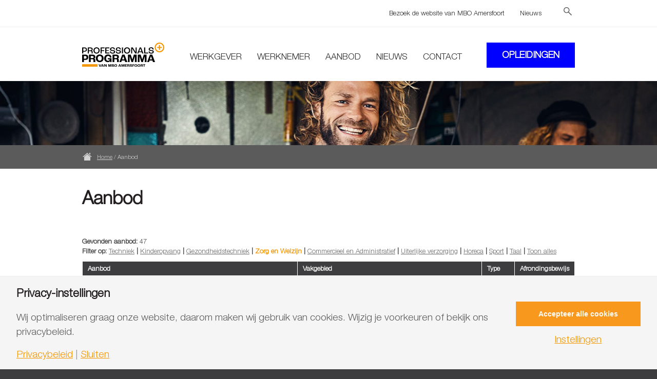

--- FILE ---
content_type: text/html; charset=UTF-8
request_url: https://www.professionalsprogramma.nl/aanbod/?filter=5435
body_size: 10256
content:
<!DOCTYPE html PUBLIC "-//W3C//DTD XHTML 1.0 Transitional//EN" "http://www.w3.org/TR/xhtml1/DTD/xhtml1-transitional.dtd">
<html xmlns="http://www.w3.org/1999/xhtml" lang="nl-NL" xml:lang="nl-NL">
<head profile="http://gmpg.org/xfn/11">
<meta http-equiv="Content-Type" content="text/html; charset=UTF-8" />
	<meta name="viewport" content="width=device-width, initial-scale=1.0"/><link href="https://fonts.googleapis.com/css?family=Lato:100,100i,200,200i,300,300i,400,400i,500,500i,600,600i,700,700i,800,800i,900,900i%7COpen+Sans:100,100i,200,200i,300,300i,400,400i,500,500i,600,600i,700,700i,800,800i,900,900i%7CIndie+Flower:100,100i,200,200i,300,300i,400,400i,500,500i,600,600i,700,700i,800,800i,900,900i%7COswald:100,100i,200,200i,300,300i,400,400i,500,500i,600,600i,700,700i,800,800i,900,900i" rel="stylesheet"><meta name='robots' content='index, follow, max-image-preview:large, max-snippet:-1, max-video-preview:-1' />
	<style>img:is([sizes="auto" i], [sizes^="auto," i]) { contain-intrinsic-size: 3000px 1500px }</style>
	
	<!-- This site is optimized with the Yoast SEO plugin v26.8 - https://yoast.com/product/yoast-seo-wordpress/ -->
	<title>Aanbod - Professionals programma van MBO Amersfoort</title>
	<link rel="canonical" href="https://www.professionalsprogramma.nl/aanbod/" />
	<link rel="next" href="https://www.professionalsprogramma.nl/aanbod/page/2/" />
	<meta property="og:locale" content="nl_NL" />
	<meta property="og:type" content="website" />
	<meta property="og:title" content="Aanbod - Professionals programma van MBO Amersfoort" />
	<meta property="og:url" content="https://www.professionalsprogramma.nl/aanbod/" />
	<meta property="og:site_name" content="Professionals programma van MBO Amersfoort" />
	<meta property="og:image" content="https://www.professionalsprogramma.nl/wp-content/uploads/2022/04/OG-image.png" />
	<meta property="og:image:width" content="1200" />
	<meta property="og:image:height" content="600" />
	<meta property="og:image:type" content="image/png" />
	<script type="application/ld+json" class="yoast-schema-graph">{"@context":"https://schema.org","@graph":[{"@type":"CollectionPage","@id":"https://www.professionalsprogramma.nl/aanbod/","url":"https://www.professionalsprogramma.nl/aanbod/","name":"Aanbod Archief - Professionals programma van MBO Amersfoort","isPartOf":{"@id":"https://www.professionalsprogramma.nl/#website"},"breadcrumb":{"@id":"https://www.professionalsprogramma.nl/aanbod/#breadcrumb"},"inLanguage":"nl-NL"},{"@type":"BreadcrumbList","@id":"https://www.professionalsprogramma.nl/aanbod/#breadcrumb","itemListElement":[{"@type":"ListItem","position":1,"name":"Home","item":"https://www.professionalsprogramma.nl/"},{"@type":"ListItem","position":2,"name":"Aanbod"}]},{"@type":"WebSite","@id":"https://www.professionalsprogramma.nl/#website","url":"https://www.professionalsprogramma.nl/","name":"Professionals programma van MBO Amersfoort","description":"Studeren voor volwassenen, bij MBO Amersfoort.","potentialAction":[{"@type":"SearchAction","target":{"@type":"EntryPoint","urlTemplate":"https://www.professionalsprogramma.nl/?s={search_term_string}"},"query-input":{"@type":"PropertyValueSpecification","valueRequired":true,"valueName":"search_term_string"}}],"inLanguage":"nl-NL"}]}</script>
	<!-- / Yoast SEO plugin. -->


<link rel='dns-prefetch' href='//use.typekit.net' />
<link rel="alternate" type="application/rss+xml" title="Professionals programma van MBO Amersfoort &raquo; feed" href="https://www.professionalsprogramma.nl/feed/" />
<link rel="alternate" type="application/rss+xml" title="Professionals programma van MBO Amersfoort &raquo; reacties feed" href="https://www.professionalsprogramma.nl/comments/feed/" />
<link rel="alternate" type="application/rss+xml" title="Professionals programma van MBO Amersfoort &raquo; Aanbod feed" href="https://www.professionalsprogramma.nl/aanbod/feed/" />
<script>
window.top.gdprConsents = {
"cookieDelimiter": ",",
"bypassCache": "0",
"ids": "6952,6955,6956",
"mandatoryIds": "6956",
"multisite": "1",
"acceptAllRedirect": "https://www.professionalsprogramma.nl/cookies-goedkeuren/",
"refreshTime": 800,
"directConsentId": "",
"directContent": "LyogUGFzdGUgeW91ciBHb29nbGUgQW5hbHl0aWNzIEpBVkFTQ1JJUFQgaGVyZS4uICov"};
</script><link rel='stylesheet' id='adm_childpages_menu_widget-css' href='https://www.professionalsprogramma.nl/wp-content/plugins/adm-childpages/adm-childpages.css?ver=6.8.3' type='text/css' media='all' />
<link rel='stylesheet' id='layerslider-css' href='https://www.professionalsprogramma.nl/wp-content/plugins/LayerSlider/assets/static/layerslider/css/layerslider.css?ver=7.15.1' type='text/css' media='all' />
<link rel='stylesheet' id='admium-css' href='https://www.professionalsprogramma.nl/wp-content/themes/admium/style.css?ver=1.0' type='text/css' media='all' />
<style id='wp-emoji-styles-inline-css' type='text/css'>

	img.wp-smiley, img.emoji {
		display: inline !important;
		border: none !important;
		box-shadow: none !important;
		height: 1em !important;
		width: 1em !important;
		margin: 0 0.07em !important;
		vertical-align: -0.1em !important;
		background: none !important;
		padding: 0 !important;
	}
</style>
<link rel='stylesheet' id='wp-block-library-css' href='https://www.professionalsprogramma.nl/wp-includes/css/dist/block-library/style.min.css?ver=6.8.3' type='text/css' media='all' />
<style id='classic-theme-styles-inline-css' type='text/css'>
/*! This file is auto-generated */
.wp-block-button__link{color:#fff;background-color:#32373c;border-radius:9999px;box-shadow:none;text-decoration:none;padding:calc(.667em + 2px) calc(1.333em + 2px);font-size:1.125em}.wp-block-file__button{background:#32373c;color:#fff;text-decoration:none}
</style>
<style id='global-styles-inline-css' type='text/css'>
:root{--wp--preset--aspect-ratio--square: 1;--wp--preset--aspect-ratio--4-3: 4/3;--wp--preset--aspect-ratio--3-4: 3/4;--wp--preset--aspect-ratio--3-2: 3/2;--wp--preset--aspect-ratio--2-3: 2/3;--wp--preset--aspect-ratio--16-9: 16/9;--wp--preset--aspect-ratio--9-16: 9/16;--wp--preset--color--black: #000000;--wp--preset--color--cyan-bluish-gray: #abb8c3;--wp--preset--color--white: #ffffff;--wp--preset--color--pale-pink: #f78da7;--wp--preset--color--vivid-red: #cf2e2e;--wp--preset--color--luminous-vivid-orange: #ff6900;--wp--preset--color--luminous-vivid-amber: #fcb900;--wp--preset--color--light-green-cyan: #7bdcb5;--wp--preset--color--vivid-green-cyan: #00d084;--wp--preset--color--pale-cyan-blue: #8ed1fc;--wp--preset--color--vivid-cyan-blue: #0693e3;--wp--preset--color--vivid-purple: #9b51e0;--wp--preset--gradient--vivid-cyan-blue-to-vivid-purple: linear-gradient(135deg,rgba(6,147,227,1) 0%,rgb(155,81,224) 100%);--wp--preset--gradient--light-green-cyan-to-vivid-green-cyan: linear-gradient(135deg,rgb(122,220,180) 0%,rgb(0,208,130) 100%);--wp--preset--gradient--luminous-vivid-amber-to-luminous-vivid-orange: linear-gradient(135deg,rgba(252,185,0,1) 0%,rgba(255,105,0,1) 100%);--wp--preset--gradient--luminous-vivid-orange-to-vivid-red: linear-gradient(135deg,rgba(255,105,0,1) 0%,rgb(207,46,46) 100%);--wp--preset--gradient--very-light-gray-to-cyan-bluish-gray: linear-gradient(135deg,rgb(238,238,238) 0%,rgb(169,184,195) 100%);--wp--preset--gradient--cool-to-warm-spectrum: linear-gradient(135deg,rgb(74,234,220) 0%,rgb(151,120,209) 20%,rgb(207,42,186) 40%,rgb(238,44,130) 60%,rgb(251,105,98) 80%,rgb(254,248,76) 100%);--wp--preset--gradient--blush-light-purple: linear-gradient(135deg,rgb(255,206,236) 0%,rgb(152,150,240) 100%);--wp--preset--gradient--blush-bordeaux: linear-gradient(135deg,rgb(254,205,165) 0%,rgb(254,45,45) 50%,rgb(107,0,62) 100%);--wp--preset--gradient--luminous-dusk: linear-gradient(135deg,rgb(255,203,112) 0%,rgb(199,81,192) 50%,rgb(65,88,208) 100%);--wp--preset--gradient--pale-ocean: linear-gradient(135deg,rgb(255,245,203) 0%,rgb(182,227,212) 50%,rgb(51,167,181) 100%);--wp--preset--gradient--electric-grass: linear-gradient(135deg,rgb(202,248,128) 0%,rgb(113,206,126) 100%);--wp--preset--gradient--midnight: linear-gradient(135deg,rgb(2,3,129) 0%,rgb(40,116,252) 100%);--wp--preset--font-size--small: 13px;--wp--preset--font-size--medium: 20px;--wp--preset--font-size--large: 36px;--wp--preset--font-size--x-large: 42px;--wp--preset--spacing--20: 0.44rem;--wp--preset--spacing--30: 0.67rem;--wp--preset--spacing--40: 1rem;--wp--preset--spacing--50: 1.5rem;--wp--preset--spacing--60: 2.25rem;--wp--preset--spacing--70: 3.38rem;--wp--preset--spacing--80: 5.06rem;--wp--preset--shadow--natural: 6px 6px 9px rgba(0, 0, 0, 0.2);--wp--preset--shadow--deep: 12px 12px 50px rgba(0, 0, 0, 0.4);--wp--preset--shadow--sharp: 6px 6px 0px rgba(0, 0, 0, 0.2);--wp--preset--shadow--outlined: 6px 6px 0px -3px rgba(255, 255, 255, 1), 6px 6px rgba(0, 0, 0, 1);--wp--preset--shadow--crisp: 6px 6px 0px rgba(0, 0, 0, 1);}:where(.is-layout-flex){gap: 0.5em;}:where(.is-layout-grid){gap: 0.5em;}body .is-layout-flex{display: flex;}.is-layout-flex{flex-wrap: wrap;align-items: center;}.is-layout-flex > :is(*, div){margin: 0;}body .is-layout-grid{display: grid;}.is-layout-grid > :is(*, div){margin: 0;}:where(.wp-block-columns.is-layout-flex){gap: 2em;}:where(.wp-block-columns.is-layout-grid){gap: 2em;}:where(.wp-block-post-template.is-layout-flex){gap: 1.25em;}:where(.wp-block-post-template.is-layout-grid){gap: 1.25em;}.has-black-color{color: var(--wp--preset--color--black) !important;}.has-cyan-bluish-gray-color{color: var(--wp--preset--color--cyan-bluish-gray) !important;}.has-white-color{color: var(--wp--preset--color--white) !important;}.has-pale-pink-color{color: var(--wp--preset--color--pale-pink) !important;}.has-vivid-red-color{color: var(--wp--preset--color--vivid-red) !important;}.has-luminous-vivid-orange-color{color: var(--wp--preset--color--luminous-vivid-orange) !important;}.has-luminous-vivid-amber-color{color: var(--wp--preset--color--luminous-vivid-amber) !important;}.has-light-green-cyan-color{color: var(--wp--preset--color--light-green-cyan) !important;}.has-vivid-green-cyan-color{color: var(--wp--preset--color--vivid-green-cyan) !important;}.has-pale-cyan-blue-color{color: var(--wp--preset--color--pale-cyan-blue) !important;}.has-vivid-cyan-blue-color{color: var(--wp--preset--color--vivid-cyan-blue) !important;}.has-vivid-purple-color{color: var(--wp--preset--color--vivid-purple) !important;}.has-black-background-color{background-color: var(--wp--preset--color--black) !important;}.has-cyan-bluish-gray-background-color{background-color: var(--wp--preset--color--cyan-bluish-gray) !important;}.has-white-background-color{background-color: var(--wp--preset--color--white) !important;}.has-pale-pink-background-color{background-color: var(--wp--preset--color--pale-pink) !important;}.has-vivid-red-background-color{background-color: var(--wp--preset--color--vivid-red) !important;}.has-luminous-vivid-orange-background-color{background-color: var(--wp--preset--color--luminous-vivid-orange) !important;}.has-luminous-vivid-amber-background-color{background-color: var(--wp--preset--color--luminous-vivid-amber) !important;}.has-light-green-cyan-background-color{background-color: var(--wp--preset--color--light-green-cyan) !important;}.has-vivid-green-cyan-background-color{background-color: var(--wp--preset--color--vivid-green-cyan) !important;}.has-pale-cyan-blue-background-color{background-color: var(--wp--preset--color--pale-cyan-blue) !important;}.has-vivid-cyan-blue-background-color{background-color: var(--wp--preset--color--vivid-cyan-blue) !important;}.has-vivid-purple-background-color{background-color: var(--wp--preset--color--vivid-purple) !important;}.has-black-border-color{border-color: var(--wp--preset--color--black) !important;}.has-cyan-bluish-gray-border-color{border-color: var(--wp--preset--color--cyan-bluish-gray) !important;}.has-white-border-color{border-color: var(--wp--preset--color--white) !important;}.has-pale-pink-border-color{border-color: var(--wp--preset--color--pale-pink) !important;}.has-vivid-red-border-color{border-color: var(--wp--preset--color--vivid-red) !important;}.has-luminous-vivid-orange-border-color{border-color: var(--wp--preset--color--luminous-vivid-orange) !important;}.has-luminous-vivid-amber-border-color{border-color: var(--wp--preset--color--luminous-vivid-amber) !important;}.has-light-green-cyan-border-color{border-color: var(--wp--preset--color--light-green-cyan) !important;}.has-vivid-green-cyan-border-color{border-color: var(--wp--preset--color--vivid-green-cyan) !important;}.has-pale-cyan-blue-border-color{border-color: var(--wp--preset--color--pale-cyan-blue) !important;}.has-vivid-cyan-blue-border-color{border-color: var(--wp--preset--color--vivid-cyan-blue) !important;}.has-vivid-purple-border-color{border-color: var(--wp--preset--color--vivid-purple) !important;}.has-vivid-cyan-blue-to-vivid-purple-gradient-background{background: var(--wp--preset--gradient--vivid-cyan-blue-to-vivid-purple) !important;}.has-light-green-cyan-to-vivid-green-cyan-gradient-background{background: var(--wp--preset--gradient--light-green-cyan-to-vivid-green-cyan) !important;}.has-luminous-vivid-amber-to-luminous-vivid-orange-gradient-background{background: var(--wp--preset--gradient--luminous-vivid-amber-to-luminous-vivid-orange) !important;}.has-luminous-vivid-orange-to-vivid-red-gradient-background{background: var(--wp--preset--gradient--luminous-vivid-orange-to-vivid-red) !important;}.has-very-light-gray-to-cyan-bluish-gray-gradient-background{background: var(--wp--preset--gradient--very-light-gray-to-cyan-bluish-gray) !important;}.has-cool-to-warm-spectrum-gradient-background{background: var(--wp--preset--gradient--cool-to-warm-spectrum) !important;}.has-blush-light-purple-gradient-background{background: var(--wp--preset--gradient--blush-light-purple) !important;}.has-blush-bordeaux-gradient-background{background: var(--wp--preset--gradient--blush-bordeaux) !important;}.has-luminous-dusk-gradient-background{background: var(--wp--preset--gradient--luminous-dusk) !important;}.has-pale-ocean-gradient-background{background: var(--wp--preset--gradient--pale-ocean) !important;}.has-electric-grass-gradient-background{background: var(--wp--preset--gradient--electric-grass) !important;}.has-midnight-gradient-background{background: var(--wp--preset--gradient--midnight) !important;}.has-small-font-size{font-size: var(--wp--preset--font-size--small) !important;}.has-medium-font-size{font-size: var(--wp--preset--font-size--medium) !important;}.has-large-font-size{font-size: var(--wp--preset--font-size--large) !important;}.has-x-large-font-size{font-size: var(--wp--preset--font-size--x-large) !important;}
:where(.wp-block-post-template.is-layout-flex){gap: 1.25em;}:where(.wp-block-post-template.is-layout-grid){gap: 1.25em;}
:where(.wp-block-columns.is-layout-flex){gap: 2em;}:where(.wp-block-columns.is-layout-grid){gap: 2em;}
:root :where(.wp-block-pullquote){font-size: 1.5em;line-height: 1.6;}
</style>
<link rel='stylesheet' id='custom-typekit-css-css' href='https://use.typekit.net/oic6gtl.css?ver=2.1.0' type='text/css' media='all' />
<link rel='stylesheet' id='events-manager-css' href='https://www.professionalsprogramma.nl/wp-content/plugins/events-manager/includes/css/events-manager.min.css?ver=7.2.1' type='text/css' media='all' />
<style id='events-manager-inline-css' type='text/css'>
body .em { --font-family : inherit; --font-weight : inherit; --font-size : 1em; --line-height : inherit; }
</style>
<link rel='stylesheet' id='gdprc_style-css' href='https://www.professionalsprogramma.nl/wp-content/plugins/gdpr-consent/assets/dist/css/plugin.min.css?ver=3.5.0' type='text/css' media='all' />
<link rel='stylesheet' id='gdprc_gdpricons-css' href='https://www.professionalsprogramma.nl/wp-content/plugins/gdpr-consent/assets/dist/../lib/gdpricons/css/gdpricons.min.css?ver=3.5.0' type='text/css' media='all' />
<link rel='stylesheet' id='magic-liquidizer-table-style-css' href='https://www.professionalsprogramma.nl/wp-content/plugins/magic-liquidizer-responsive-table/idcss/ml-responsive-table.css?ver=2.0.3' type='text/css' media='all' />
<link rel='stylesheet' id='flxmap-css' href='https://www.professionalsprogramma.nl/wp-content/plugins/wp-flexible-map/static/css/styles.css?ver=1.19.0' type='text/css' media='all' />
<link rel='stylesheet' id='simple-social-icons-font-css' href='https://www.professionalsprogramma.nl/wp-content/plugins/simple-social-icons/css/style.css?ver=3.0.2' type='text/css' media='all' />
<script type="text/javascript" src="https://www.professionalsprogramma.nl/wp-includes/js/jquery/jquery.min.js?ver=3.7.1" id="jquery-core-js"></script>
<script type="text/javascript" src="https://www.professionalsprogramma.nl/wp-includes/js/jquery/jquery-migrate.min.js?ver=3.4.1" id="jquery-migrate-js"></script>
<script type="text/javascript" id="layerslider-utils-js-extra">
/* <![CDATA[ */
var LS_Meta = {"v":"7.15.1","fixGSAP":"1"};
/* ]]> */
</script>
<script type="text/javascript" src="https://www.professionalsprogramma.nl/wp-content/plugins/LayerSlider/assets/static/layerslider/js/layerslider.utils.js?ver=7.15.1" id="layerslider-utils-js"></script>
<script type="text/javascript" src="https://www.professionalsprogramma.nl/wp-content/plugins/LayerSlider/assets/static/layerslider/js/layerslider.kreaturamedia.jquery.js?ver=7.15.1" id="layerslider-js"></script>
<script type="text/javascript" src="https://www.professionalsprogramma.nl/wp-content/plugins/LayerSlider/assets/static/layerslider/js/layerslider.transitions.js?ver=7.15.1" id="layerslider-transitions-js"></script>
<script type="text/javascript" src="https://www.professionalsprogramma.nl/wp-includes/js/jquery/ui/core.min.js?ver=1.13.3" id="jquery-ui-core-js"></script>
<script type="text/javascript" src="https://www.professionalsprogramma.nl/wp-includes/js/jquery/ui/mouse.min.js?ver=1.13.3" id="jquery-ui-mouse-js"></script>
<script type="text/javascript" src="https://www.professionalsprogramma.nl/wp-includes/js/jquery/ui/sortable.min.js?ver=1.13.3" id="jquery-ui-sortable-js"></script>
<script type="text/javascript" src="https://www.professionalsprogramma.nl/wp-includes/js/jquery/ui/datepicker.min.js?ver=1.13.3" id="jquery-ui-datepicker-js"></script>
<script type="text/javascript" id="jquery-ui-datepicker-js-after">
/* <![CDATA[ */
jQuery(function(jQuery){jQuery.datepicker.setDefaults({"closeText":"Sluiten","currentText":"Vandaag","monthNames":["januari","februari","maart","april","mei","juni","juli","augustus","september","oktober","november","december"],"monthNamesShort":["jan","feb","mrt","apr","mei","jun","jul","aug","sep","okt","nov","dec"],"nextText":"Volgende","prevText":"Vorige","dayNames":["zondag","maandag","dinsdag","woensdag","donderdag","vrijdag","zaterdag"],"dayNamesShort":["zo","ma","di","wo","do","vr","za"],"dayNamesMin":["Z","M","D","W","D","V","Z"],"dateFormat":"d MM yy","firstDay":1,"isRTL":false});});
/* ]]> */
</script>
<script type="text/javascript" src="https://www.professionalsprogramma.nl/wp-includes/js/jquery/ui/resizable.min.js?ver=1.13.3" id="jquery-ui-resizable-js"></script>
<script type="text/javascript" src="https://www.professionalsprogramma.nl/wp-includes/js/jquery/ui/draggable.min.js?ver=1.13.3" id="jquery-ui-draggable-js"></script>
<script type="text/javascript" src="https://www.professionalsprogramma.nl/wp-includes/js/jquery/ui/controlgroup.min.js?ver=1.13.3" id="jquery-ui-controlgroup-js"></script>
<script type="text/javascript" src="https://www.professionalsprogramma.nl/wp-includes/js/jquery/ui/checkboxradio.min.js?ver=1.13.3" id="jquery-ui-checkboxradio-js"></script>
<script type="text/javascript" src="https://www.professionalsprogramma.nl/wp-includes/js/jquery/ui/button.min.js?ver=1.13.3" id="jquery-ui-button-js"></script>
<script type="text/javascript" src="https://www.professionalsprogramma.nl/wp-includes/js/jquery/ui/dialog.min.js?ver=1.13.3" id="jquery-ui-dialog-js"></script>
<script type="text/javascript" id="events-manager-js-extra">
/* <![CDATA[ */
var EM = {"ajaxurl":"https:\/\/www.professionalsprogramma.nl\/wp-admin\/admin-ajax.php","locationajaxurl":"https:\/\/www.professionalsprogramma.nl\/wp-admin\/admin-ajax.php?action=locations_search","firstDay":"1","locale":"nl","dateFormat":"yy-mm-dd","ui_css":"https:\/\/www.professionalsprogramma.nl\/wp-content\/plugins\/events-manager\/includes\/css\/jquery-ui\/build.min.css","show24hours":"1","is_ssl":"1","autocomplete_limit":"10","calendar":{"breakpoints":{"small":560,"medium":908,"large":false}},"phone":"","datepicker":{"format":"d\/m\/Y","locale":"nl"},"search":{"breakpoints":{"small":650,"medium":850,"full":false}},"url":"https:\/\/www.professionalsprogramma.nl\/wp-content\/plugins\/events-manager","assets":{"input.em-uploader":{"js":{"em-uploader":{"url":"https:\/\/www.professionalsprogramma.nl\/wp-content\/plugins\/events-manager\/includes\/js\/em-uploader.js?v=7.2.1","event":"em_uploader_ready"}}},".em-event-editor":{"js":{"event-editor":{"url":"https:\/\/www.professionalsprogramma.nl\/wp-content\/plugins\/events-manager\/includes\/js\/events-manager-event-editor.js?v=7.2.1","event":"em_event_editor_ready"}},"css":{"event-editor":"https:\/\/www.professionalsprogramma.nl\/wp-content\/plugins\/events-manager\/includes\/css\/events-manager-event-editor.min.css?v=7.2.1"}},".em-recurrence-sets, .em-timezone":{"js":{"luxon":{"url":"luxon\/luxon.js?v=7.2.1","event":"em_luxon_ready"}}},".em-booking-form, #em-booking-form, .em-booking-recurring, .em-event-booking-form":{"js":{"em-bookings":{"url":"https:\/\/www.professionalsprogramma.nl\/wp-content\/plugins\/events-manager\/includes\/js\/bookingsform.js?v=7.2.1","event":"em_booking_form_js_loaded"}}},"#em-opt-archetypes":{"js":{"archetypes":"https:\/\/www.professionalsprogramma.nl\/wp-content\/plugins\/events-manager\/includes\/js\/admin-archetype-editor.js?v=7.2.1","archetypes_ms":"https:\/\/www.professionalsprogramma.nl\/wp-content\/plugins\/events-manager\/includes\/js\/admin-archetypes.js?v=7.2.1","qs":"qs\/qs.js?v=7.2.1"}}},"cached":"1","bookingInProgress":"Wacht tot de reservering verstuurd is.","tickets_save":"Ticket opslaan","bookingajaxurl":"https:\/\/www.professionalsprogramma.nl\/wp-admin\/admin-ajax.php","bookings_export_save":"Exporteer boekingen","bookings_settings_save":"Instellingen opslaan","booking_delete":"Weet je zeker dat je dit wilt verwijderen?","booking_offset":"30","bookings":{"submit_button":{"text":{"default":"Reservering versturen","free":"Reservering versturen","payment":"Reservering versturen","processing":"Processing ..."}},"update_listener":""},"bb_full":"Uitverkocht","bb_book":"Reserveer nu","bb_booking":"Reserveren...","bb_booked":"Reservering ingezonden","bb_error":"Reservering fout. Nogmaals proberen?","bb_cancel":"Annuleren","bb_canceling":"Annuleren...","bb_cancelled":"Geannuleerd","bb_cancel_error":"Geannuleerd fout. Nogmaals proberen?","txt_search":"Zoeken","txt_searching":"Bezig met zoeken...","txt_loading":"Aan het laden..."};
/* ]]> */
</script>
<script type="text/javascript" src="https://www.professionalsprogramma.nl/wp-content/plugins/events-manager/includes/js/events-manager.js?ver=7.2.1" id="events-manager-js"></script>
<script type="text/javascript" src="https://www.professionalsprogramma.nl/wp-content/plugins/events-manager/includes/external/flatpickr/l10n/nl.js?ver=7.2.1" id="em-flatpickr-localization-js"></script>
<script type="text/javascript" src="https://www.professionalsprogramma.nl/wp-content/plugins/magic-liquidizer-responsive-table/idjs/ml.responsive.table.min.js?ver=2.0.3" id="magic-liquidizer-table-js"></script>
<!--[if lt IE 9]>
<script type="text/javascript" src="https://www.professionalsprogramma.nl/wp-content/themes/genesis/lib/js/html5shiv.min.js?ver=3.7.3" id="html5shiv-js"></script>
<![endif]-->
<meta name="generator" content="Powered by LayerSlider 7.15.1 - Build Heros, Sliders, and Popups. Create Animations and Beautiful, Rich Web Content as Easy as Never Before on WordPress." />
<!-- LayerSlider updates and docs at: https://layerslider.com -->
<link rel="https://api.w.org/" href="https://www.professionalsprogramma.nl/wp-json/" /><link rel="EditURI" type="application/rsd+xml" title="RSD" href="https://www.professionalsprogramma.nl/xmlrpc.php?rsd" />

<style id='gdprc_classes' type='text/css'>body .hide-on-consent-6956{display: none !important;}body .show-on-consent-6956{display: inherit !important;}body .flex-on-consent-6956{display: flex !important;}body .block-on-consent-6956{display: block !important;}body .inline-on-consent-6956{display: inline !important;}</style><link rel="pingback" href="https://www.professionalsprogramma.nl/xmlrpc.php" />
<script type='text/javascript' src='https://www.professionalsprogramma.nl/wp-content/themes/admium/js/jquery.icheck.min.js'></script><link href='https://www.professionalsprogramma.nl/wp-content/themes/admium/css/square/square.css' rel='stylesheet'><link href='https://www.professionalsprogramma.nl/wp-content/themes/admium/css/tipr.css' rel='stylesheet'><script type='text/javascript' src='https://www.professionalsprogramma.nl/wp-content/themes/admium/js/tipr.min.js'></script><script type='text/javascript' src='https://www.professionalsprogramma.nl/wp-content/themes/admium/js/tabulous.min.js'></script><script type='text/javascript' src='https://www.professionalsprogramma.nl/wp-content/themes/admium/js/jquery.magnific-popup.min.js'></script><script type='text/javascript' src='https://www.professionalsprogramma.nl/wp-content/themes/admium/js/jquery.matchHeight-min.js'></script><script type='text/javascript' src='https://www.professionalsprogramma.nl/wp-content/themes/admium/js/custom.js'></script><script type='text/javascript' src='https://www.professionalsprogramma.nl/wp-content/themes/admium/js/jPages.min.js'></script><script type='text/javascript' src='https://www.professionalsprogramma.nl/wp-content/themes/admium/js/jquery.tinysort.min.js'></script><script type='text/javascript' src='https://www.professionalsprogramma.nl/wp-content/themes/admium/js/filter.js'></script><link href='https://www.professionalsprogramma.nl/wp-content/themes/admium/style-new.css' rel='stylesheet'>
    <script src="https://use.typekit.net/oic6gtl.js"></script>
    <script>try{Typekit.load({ async: true });}catch(e){}</script>

    
<!-- Dynamic Widgets by QURL loaded - http://www.dynamic-widgets.com //-->
<!-- Google Tag Manager -->
<script>(function(w,d,s,l,i){w[l]=w[l]||[];w[l].push({'gtm.start':
new Date().getTime(),event:'gtm.js'});var f=d.getElementsByTagName(s)[0],
j=d.createElement(s),dl=l!='dataLayer'?'&l='+l:'';j.async=true;j.src=
'https://www.googletagmanager.com/gtm.js?id='+i+dl;f.parentNode.insertBefore(j,f);
})(window,document,'script','dataLayer','GTM-PPNCHBRQ');</script>
<!-- End Google Tag Manager --><link rel="icon" href="https://www.professionalsprogramma.nl/wp-content/uploads/2021/02/cropped-favicon-mbo-32x32.png" sizes="32x32" />
<link rel="icon" href="https://www.professionalsprogramma.nl/wp-content/uploads/2021/02/cropped-favicon-mbo-192x192.png" sizes="192x192" />
<link rel="apple-touch-icon" href="https://www.professionalsprogramma.nl/wp-content/uploads/2021/02/cropped-favicon-mbo-180x180.png" />
<meta name="msapplication-TileImage" content="https://www.professionalsprogramma.nl/wp-content/uploads/2021/02/cropped-favicon-mbo-270x270.png" />
<style type="text/css" media="screen">
                html { margin-top: 0px !important; }
                * html body { margin-top: 0px !important; }
            </style>		<style type="text/css" id="wp-custom-css">
			element.style {
}
#menu-item-5440 > li > a{
	float: left;	
}
element.style {
}
#headerContainer .menu-primary li a {
  	background-color: #000;
    display: inline-block;
    font-size: 25px;
    font-weight: 500;
    color: #fff;
    text-decoration: none;
    margin-right: 5px;
}
#header .homeLink {
	display: block;
	height: calc(100% - 45px);
	position: absolute;
	left: 0;
	top: 45px;
	width: 100%;
}		</style>
		</head>
<body data-rsssl=1 class="archive post-type-archive post-type-archive-inn_cursus wp-theme-genesis wp-child-theme-admium custom-header full-width-content">
<!-- Google Tag Manager (noscript) -->
<noscript><iframe src=https://www.googletagmanager.com/ns.html?id=GTM-PPNCHBRQ
height="0" width="0" style="display:none;visibility:hidden"></iframe></noscript>
<!-- End Google Tag Manager (noscript) --><div id="wrap"><div id="header">    <div id="header-top">
        <div class="wrap">
            <div id="nav_menu-3" class="widget widget_nav_menu"><div class="widget-wrap"><div class="menu-topmenu-container"><ul id="menu-topmenu" class="menu"><li id="menu-item-8751" class="menu-item menu-item-type-custom menu-item-object-custom menu-item-8751"><a target="_blank" href="https://www.mboamersfoort.nl">Bezoek de website van MBO Amersfoort</a></li>
<li id="menu-item-9436" class="menu-item menu-item-type-post_type menu-item-object-page menu-item-9436"><a href="https://www.professionalsprogramma.nl/nieuws/">Nieuws</a></li>
</ul></div></div></div>
<div id="inn_search_wigdet_id-2" class="widget widget_inn_search_wigdet_id"><div class="widget-wrap">        <form class="search-form" itemprop="potentialAction" itemscope="" itemtype="http://schema.org/SearchAction" method="get" action="https://www.professionalsprogramma.nl/" role="search">
            <input itemprop="query-input" type="search" name="s" placeholder="Zoeken&hellip;">
            <input type="submit" value="">
        </form>
        </div></div>
        </div>
    </div>

    <div id="header-bottom">
        <div class="wrap">
            <div class="title-area">
                <a id="logo" href="/" title="Professionals programma van MBO Amersfoort"><img src="https://www.professionalsprogramma.nl/wp-content/themes/admium/images/logo.svg" alt="Professionals programma van MBO Amersfoort" /></a>
            </div>

                            <div class="widget-area header-widget-area">

                    <ul id="menu-mainmenu" class="menu"><li id="menu-item-8859" class="menu-item menu-item-type-post_type menu-item-object-page menu-item-8859"><a href="https://www.professionalsprogramma.nl/werkgever/">Werkgever</a></li>
<li id="menu-item-8858" class="menu-item menu-item-type-post_type menu-item-object-page menu-item-8858"><a href="https://www.professionalsprogramma.nl/werknemer/">Werknemer</a></li>
<li id="menu-item-8773" class="menu-item menu-item-type-post_type menu-item-object-page menu-item-8773"><a href="https://www.professionalsprogramma.nl/aanbod/">Aanbod</a></li>
<li id="menu-item-9472" class="menu-item menu-item-type-post_type menu-item-object-page menu-item-9472"><a href="https://www.professionalsprogramma.nl/nieuws/">Nieuws</a></li>
<li id="menu-item-9077" class="menu-item menu-item-type-post_type menu-item-object-page menu-item-9077"><a href="https://www.professionalsprogramma.nl/contact/">Contact</a></li>
</ul>                                            <a class="btn large green print-no nu-aanmelden-header" href="https://www.professionalsprogramma.nl/aanbod/" target="_blank" title="OPLEIDINGEN"><span>OPLEIDINGEN</span></a>
                    
                </div>
            
            <div id="cd-nav" class="is-fixed">
                <a href="#0" class="cd-nav-trigger">Menu<span></span></a>

                <nav id="cd-main-nav">
                    <div id="cd-ul-container">
                        <ul id = "cd-mainmenu" class = "menu"><li class="menu-item menu-item-type-post_type menu-item-object-page menu-item-8859"><a href="https://www.professionalsprogramma.nl/werkgever/">Werkgever</a></li>
<li class="menu-item menu-item-type-post_type menu-item-object-page menu-item-8858"><a href="https://www.professionalsprogramma.nl/werknemer/">Werknemer</a></li>
<li class="menu-item menu-item-type-post_type menu-item-object-page menu-item-8773"><a href="https://www.professionalsprogramma.nl/aanbod/">Aanbod</a></li>
<li class="menu-item menu-item-type-post_type menu-item-object-page menu-item-9472"><a href="https://www.professionalsprogramma.nl/nieuws/">Nieuws</a></li>
<li class="menu-item menu-item-type-post_type menu-item-object-page menu-item-9077"><a href="https://www.professionalsprogramma.nl/contact/">Contact</a></li>
</ul>                        <ul id = "cd-topmenu" class = "menu"><li class="menu-item menu-item-type-custom menu-item-object-custom menu-item-8751"><a target="_blank" href="https://www.mboamersfoort.nl">Bezoek de website van MBO Amersfoort</a></li>
<li class="menu-item menu-item-type-post_type menu-item-object-page menu-item-9436"><a href="https://www.professionalsprogramma.nl/nieuws/">Nieuws</a></li>
</ul>                    </div>
                </nav>
            </div>

        </div>
    </div>


    </div>        <div id="header-image-container">

        </div>
        <div class="breadcrumb"><div class="wrap"><span class="home">U bevindt zich hier:</span><a href="https://www.professionalsprogramma.nl/"><span class="breadcrumb-link-text-wrap" itemprop="name">Home</span></a> / Aanbod</div></div><div id="inner"><div class="wrap"><div id="content-sidebar-wrap"><div id="content" class="hfeed">    <div class="post-5298 page type-page status-publish hentry entry">
        <h1 class="entry-title">Aanbod</h1>
        <div class="entry-content"></div>
    </div>
        <div id="headerCursussen">
        Gevonden aanbod: <span id="totalNrOfCursussen">47</span>
        <div style="clear: both;"></div>
        Filter op:
        <!-- <span><a title="Alles"  href="https://www.professionalsprogramma.nl/aanbod/componenten-aansluiten-voor-duurzame-energietechniek/#content">Toon alles</a></span> | -->
                    <span><a href="?filter=8419#content"  title="Techniek">Techniek</a></span> |                         <span><a href="?filter=9611#content"  title="Kinderopvang">Kinderopvang</a></span> |                         <span><a href="?filter=8867#content"  title="Gezondheidstechniek">Gezondheidstechniek</a></span> |                         <span><a href="?filter=5435#content" class="active-filter" title="Zorg en Welzijn">Zorg en Welzijn</a></span> |                         <span><a href="?filter=5434#content"  title="Commercieel en Administratief">Commercieel en Administratief</a></span> |                         <span><a href="?filter=8318#content"  title="Uiterlijke verzorging">Uiterlijke verzorging</a></span> |                         <span><a href="?filter=9290#content"  title="Horeca">Horeca</a></span> |                         <span><a href="?filter=9531#content"  title="Sport">Sport</a></span> |                         <span><a href="?filter=10527#content"  title="Taal">Taal</a></span>                    | <span><a title="Alles"  href="/aanbod">Toon alles</a></span>
    </div>

        <div id="courseList">
        <table id="courseListTable">
            <thead>
            <tr>
                <th>Aanbod</th>
                <th>Vakgebied</th>
                <th>Type</th>
                <th>Afrondingsbewijs</th>
            </tr>
            </thead>
            <tbody id="courseListTR">
                            <tr class="course">
                                            <td>
                            <a href="https://www.professionalsprogramma.nl/aanbod/instructeur-mbo/">Opleiding Instructeur MBO</a>
                        </td>
                                        <td class="courseDuration">Horeca, Sport, Techniek, Uiterlijke verzorging, Zorg en Welzijn</td>
                    <td class="courseType">Opleiding</td>
                    <td class="courseProof">Mbo-diploma</td>
                </tr>
                            <tr class="course">
                                            <td>
                            <a href="https://www.professionalsprogramma.nl/aanbod/mbo-praktijkverklaring-erkenning-voor-medewerkers-zonder-diploma/">Praktijkverklaring: erkenning voor medewerkers zonder diploma</a>
                        </td>
                                        <td class="courseDuration">Horeca, Sport, Techniek, Uiterlijke verzorging, Zorg en Welzijn</td>
                    <td class="courseType"></td>
                    <td class="courseProof">Mbo-verklaring</td>
                </tr>
                            <tr class="course">
                                            <td>
                            <a href="https://www.professionalsprogramma.nl/aanbod/sport-en-spelmaster-kinderopvang-en-bso-incompany-training-sportacademie-mbo-amersfoort/">Sport en spelmaster in de BSO; Let's Play Ball!</a>
                        </td>
                                        <td class="courseDuration">Kinderopvang, Sport, Zorg en Welzijn</td>
                    <td class="courseType">Cursus</td>
                    <td class="courseProof">Bewijs van deelname</td>
                </tr>
                            <tr class="course">
                                            <td>
                            <a href="https://www.professionalsprogramma.nl/aanbod/beter-koken-in-de-horeca-of-instellingskeuken/">(Beter) Koken in de horeca of instellingskeuken (C0021)</a>
                        </td>
                                        <td class="courseDuration">Horeca, Zorg en Welzijn</td>
                    <td class="courseType">Cursus</td>
                    <td class="courseProof">Mbo-certificaat</td>
                </tr>
                            <tr class="course">
                                            <td>
                            <a href="https://www.professionalsprogramma.nl/aanbod/borgen-van-professionalisering-en-kwaliteit-in-de-maatschappelijke-zorg-c0092/">Borgen van professionalisering en kwaliteit in de Maatschappelijke Zorg (C0092)</a>
                        </td>
                                        <td class="courseDuration">Zorg en Welzijn</td>
                    <td class="courseType">Module</td>
                    <td class="courseProof">Mbo-certificaat</td>
                </tr>
                            <tr class="course">
                                            <td>
                            <a href="https://www.professionalsprogramma.nl/aanbod/individuele-ondersteuning-en-zorg-in-de-maatschappelijke-zorg/">Individuele ondersteuning en zorg in de maatschappelijke zorg (C0098)</a>
                        </td>
                                        <td class="courseDuration">Zorg en Welzijn</td>
                    <td class="courseType">Module</td>
                    <td class="courseProof">Mbo-certificaat</td>
                </tr>
                            <tr class="course">
                                            <td>
                            <a href="https://www.professionalsprogramma.nl/aanbod/ondersteunen-bij-participatie-wonen-en-huishouden-in-de-maatschappelijke-zorg-c0100/">Ondersteunen bij participatie, wonen en huishouden in de maatschappelijke zorg (C0100)</a>
                        </td>
                                        <td class="courseDuration">Zorg en Welzijn</td>
                    <td class="courseType">Module</td>
                    <td class="courseProof">Mbo-certificaat</td>
                </tr>
                            <tr class="course">
                                            <td>
                            <a href="https://www.professionalsprogramma.nl/aanbod/organiseren-en-begeleiden-in-de-maatschappelijke-zorg/">Organiseren en begeleiden in de maatschappelijke zorg (C0103)</a>
                        </td>
                                        <td class="courseDuration">Zorg en Welzijn</td>
                    <td class="courseType">Module</td>
                    <td class="courseProof">Mbo-certificaat</td>
                </tr>
                            <tr class="course">
                                            <td>
                            <a href="https://www.professionalsprogramma.nl/aanbod/professionalisering-en-kwaliteit-in-de-maatschappelijke-zorg-c0104/">Professionalisering en kwaliteit in de Maatschappelijke Zorg (C0104)</a>
                        </td>
                                        <td class="courseDuration">Zorg en Welzijn</td>
                    <td class="courseType">Module</td>
                    <td class="courseProof">Mbo-certificaat</td>
                </tr>
                            <tr class="course">
                                            <td>
                            <a href="https://www.professionalsprogramma.nl/aanbod/ontwikkeling-en-spelen-stimuleren-in-de-kinderopvang-c0123/">Ontwikkeling en spelen stimuleren in de kinderopvang (C0123)</a>
                        </td>
                                        <td class="courseDuration">Kinderopvang, Zorg en Welzijn</td>
                    <td class="courseType">Module</td>
                    <td class="courseProof">Mbo-certificaat</td>
                </tr>
                        </tbody>
        </table>
    </div>

    <div class="paginationContainer"><div class="holder"><a class="jp-current" href="https://www.professionalsprogramma.nl/aanbod/?filter=5435">1</a><a href='https://www.professionalsprogramma.nl/aanbod/page/2/?filter=5435' class="inactive">2</a><a href='https://www.professionalsprogramma.nl/aanbod/page/3/?filter=5435' class="inactive">3</a><a href='https://www.professionalsprogramma.nl/aanbod/page/4/?filter=5435' class="inactive">4</a><a href='https://www.professionalsprogramma.nl/aanbod/page/5/?filter=5435' class="inactive">5</a><a href="https://www.professionalsprogramma.nl/aanbod/page/2/?filter=5435" class="jp-next">Volgende</a></div></div>

    </div></div></div></div><div id="footernavContainer"><div class="wrap"><div id="nav"><div class="wrap"><ul id="menu-mainmenu-1" class="menu genesis-nav-menu menu-primary"><li class="menu-item menu-item-type-post_type menu-item-object-page menu-item-8859"><a href="https://www.professionalsprogramma.nl/werkgever/">Werkgever</a></li>
<li class="menu-item menu-item-type-post_type menu-item-object-page menu-item-8858"><a href="https://www.professionalsprogramma.nl/werknemer/">Werknemer</a></li>
<li class="menu-item menu-item-type-post_type menu-item-object-page menu-item-8773"><a href="https://www.professionalsprogramma.nl/aanbod/">Aanbod</a></li>
<li class="menu-item menu-item-type-post_type menu-item-object-page menu-item-9472"><a href="https://www.professionalsprogramma.nl/nieuws/">Nieuws</a></li>
<li class="menu-item menu-item-type-post_type menu-item-object-page menu-item-9077"><a href="https://www.professionalsprogramma.nl/contact/">Contact</a></li>
</ul></div></div><div id="subnav"><div class="wrap"><ul id="menu-topmenu-1" class="menu genesis-nav-menu menu-secondary"><li class="menu-item menu-item-type-custom menu-item-object-custom menu-item-8751"><a target="_blank" href="https://www.mboamersfoort.nl">Bezoek de website van MBO Amersfoort</a></li>
<li class="menu-item menu-item-type-post_type menu-item-object-page menu-item-9436"><a href="https://www.professionalsprogramma.nl/nieuws/">Nieuws</a></li>
</ul></div></div></div></div><div id="footer" class="footer"><div class="wrap"><a href="/sitemap/">Sitemap</a> <a href="/disclaimer/">Disclaimer</a> <a href="/privacybeleid/">Privacybeleid</a> <a href="/wp-content/uploads/2021/04/LLO-Algemene-voorwaarden-versie-21-april-2021.pdf">Algemene voorwaarden</a> <a href="/wp-content/uploads/2022/05/llo-derdenverklaring-website-2-0.pdf">Derden verklaring</a> <span style="white-space: nowrap;">Alle rechten voorbehouden Copyright &copy; 2026</span><div class="creds"><p>Powered by <a href="https://juist.nl" title="Powered by Juist" target="_blank">Juist</a> </p></div></div></div></div><script type="speculationrules">
{"prefetch":[{"source":"document","where":{"and":[{"href_matches":"\/*"},{"not":{"href_matches":["\/wp-*.php","\/wp-admin\/*","\/wp-content\/uploads\/*","\/wp-content\/*","\/wp-content\/plugins\/*","\/wp-content\/themes\/admium\/*","\/wp-content\/themes\/genesis\/*","\/*\\?(.+)"]}},{"not":{"selector_matches":"a[rel~=\"nofollow\"]"}},{"not":{"selector_matches":".no-prefetch, .no-prefetch a"}}]},"eagerness":"conservative"}]}
</script>
		<script type="text/javascript">
			(function() {
				let targetObjectName = 'EM';
				if ( typeof window[targetObjectName] === 'object' && window[targetObjectName] !== null ) {
					Object.assign( window[targetObjectName], []);
				} else {
					console.warn( 'Could not merge extra data: window.' + targetObjectName + ' not found or not an object.' );
				}
			})();
		</script>
		    	<div id="gdprc_bar" style="display: none;" class=" ">
		<div class="container container_gdprc_bar">
			<div class="gdprc_content">
                <h3 class="gdprc_content__title">Privacy-instellingen</h3><p class="gdprc_content__desc">Wij optimaliseren graag onze website, daarom maken wij gebruik van cookies. Wijzig je voorkeuren of bekijk ons privacybeleid.</p>                                					<a href="https://www.professionalsprogramma.nl/disclaimer/" class="gdprc_content__link gdprc_link">Privacybeleid</a>

                    						<span class="gdprc_content__link_separator"> | </span>
                                    
                                    						<a href="#" class="gdprc_action__close gdprc_link">Sluiten</a>
                                    
                			</div>

			<div class="gdprc_actions">            
                                                    					<button class='gdprc_action__bar_save_all gdprc_button gdprc_action button'>Accepteer alle cookies</button>

                    						<a href="https://www.professionalsprogramma.nl/cookies-goedkeuren/" class="gdprc_action__settings gdprc_link gdprc_action">Instellingen</a>
                                                        			</div>
		</div>
        	</div>
        <script id='gdprc_require'>(function($){
            setTimeout(function(){
                $('.require-consents').each(function(){
                    var requireConsents = $(this)[0].className.toString().match(/require-consent-([\d]+)/gi);
                    for(var consent in requireConsents){
                        requireConsents[consent] = requireConsents[consent].replace('require-consent-', '');
                    }
                    $(this).attr('require-consents', requireConsents.join(','));
                });
            }, 20);
            setTimeout(function(){
                var givenConsents = '6956'.split(',');
                $('[require-consents]').each(function(){
                    var requireConsents = $(this).attr('require-consents').split(',');
                    if(requireConsents.length){
                        for(var consent in requireConsents){
                            if(givenConsents.indexOf(requireConsents[consent]) == -1){
                                $(this).on('click tap mousedown touchstart', function(e){
                                    if(gdprc.__consentList.indexOf(requireConsents[consent]) == -1){
                                        gdprc.require(requireConsents);
                                        if(e.preventDefault){
                                            e.preventDefault();
                                        }
                                        if(e.stopPropagation){
                                            e.stopPropagation();
                                        }
                                        return false;
                                    }
                                    return true;
                                });
                                break;
                            }
                        }
                    }
                });
            }, 60);
        })(jQuery);</script>
<script type='text/javascript'>
	//<![CDATA[
    jQuery(document).ready(function($) { 
    	$('html').MagicLiquidizerTable({ whichelement: 'table', breakpoint: '780', headerSelector: 'thead td, thead th, tr th', bodyRowSelector: 'tbody tr, tr', table: '1' })
    })
	//]]>
</script> 	
<style type="text/css" media="screen"></style><script type="text/javascript" src="https://www.professionalsprogramma.nl/wp-content/plugins/gdpr-consent/assets/dist/js/plugin.min.js?ver=3.5.0" id="gdprc_frontend-js"></script>
<script type="text/javascript" src="https://www.professionalsprogramma.nl/wp-content/plugins/simple-share-buttons-adder/js/ssba.js?ver=1759130792" id="simple-share-buttons-adder-ssba-js"></script>
<script type="text/javascript" id="simple-share-buttons-adder-ssba-js-after">
/* <![CDATA[ */
Main.boot( [] );
/* ]]> */
</script>
</body></html>


--- FILE ---
content_type: text/css
request_url: https://www.professionalsprogramma.nl/wp-content/themes/admium/style.css?ver=1.0
body_size: 18340
content:
/*
    Theme Name: Admium
	Theme URI: http://www.admium.nl
	Description: Thema ontwikkeld door Admium
    Author: Admium
    Author URI: http://www.admium.nl/

    Version: 1.0

    Template: genesis
    Template Version: 1.8

	License: GNU General Public License v2.0 (or later)
	License URI: http://www.opensource.org/licenses/gpl-license.php
*/

/* Table of Contents

* Import Fonts
* Defaults
* Hyperlinks
* Body
* Wrap
* Header
* Image Header - Partial Width
* Image Header - Full Width
* Header / Primary / Secondary Navigation
* Primary Navigation Extras
* Secondary Navigation
* Inner
* Breadcrumb
* Taxonomy Description
* Content-Sidebar Wrap
* Content
* Column Classes
* Featured Post Grid
* Headlines
* Ordered / Unordered Lists
* Post Info
* Post Meta
* Author Box
* Sticky Posts
* Archive Page
* Post Icons
* Images
* Post Navigation
* Primary / Secondary Sidebars
* Dropdowns
* Featured Page / Post
* User Profile
* Buttons
* Search Form
* eNews & Updates Widget
* Calendar Widget
* Footer Widgets
* Footer
* Comments
* Gravity Forms

*/


/* Import Fonts
------------------------------------------------------------ */

@font-face {
	font-family: 'Helvetica Neue';
	src: url('fonts/helveticaneue/HelveticaNeue-Bold.woff2') format('woff2'),
	url('fonts/helveticaneue/HelveticaNeue-Bold.woff') format('woff');
	font-weight: bold;
	font-style: normal;
}
@font-face {
	font-family: 'HelveticaNeue';
	src: url('fonts/helveticaneue/HelveticaNeue-Light.woff2') format('woff2'),
	url('fonts/helveticaneue/HelveticaNeue-Light.woff') format('woff');
	font-weight: 300;
	font-style: normal;
}
@font-face {
	font-family: 'Helvetica Neue';
	src: url('fonts/helveticaneue/HelveticaNeue.woff2') format('woff2'),
	url('fonts/helveticaneue/HelveticaNeue.woff') format('woff');
	font-weight: normal;
	font-style: normal;
}

/* werkt niet in ie8 */
@font-face {
    font-family: 'HVDPosterRegular';
    src: url('fonts/hvd_poster_clean-webfont.eot');
    src: url('fonts/hvd_poster_clean-webfont.eot?#iefix') format('embedded-opentype'),
         url('fonts/hvd_poster_clean-webfont.woff') format('woff'),
         url('fonts/hvd_poster_clean-webfont.ttf') format('truetype'),
         url('fonts/hvd_poster_clean-webfont.svg#HVDPosterCleanRegular') format('svg');
    font-weight: normal;
    font-style: normal;
}

/* Defaults
------------------------------------------------------------ */

body,
h1,
h2,
h2 a,
h2 a:visited,
h3,
h4,
h5,
h6,
p,
select,
textarea {
	color: #5B5B5B;
/*    font-family: 'canada-type-gibson',Verdana,Helvetica,Arial,Tahoma,sans-serif;*/
    font-family: 'HelveticaNeue',Verdana,Helvetica,Arial,Tahoma,sans-serif;
    font-size: 19px;
    font-weight: normal;
	line-height: 1.5;
	margin: 0;
	padding: 0;
	text-decoration: none;
	-webkit-font-smoothing: antialiased;
}

input {
	color: #333;
}

input[type=text],
select,
textarea {
	-moz-box-shadow: inset 0 1px 2px 1px #eee;
	-webkit-box-shadow: inset 0 1px 2px 1px #eee;
	background: #fff;
	border: 1px solid #bbb;
	box-shadow: inset 0 1px 1px 1px #eee;
	color: #4C4C4C;
	font-size: 14px;
	margin: 0px 2px 0 0;
	padding: 4px 15px 5px 15px;
	/* vertical-align: middle; */
}

textarea {
	color: #333;
	font-size: 12px;
	text-transform: none;
}

li,
ol,
ul {
	margin: 0;
	padding: 0;
}

ol li {
	list-style-type: decimal;
}

.clearfix:after {
	content: ".";
	display: block;
	clear: both;
	visibility: hidden;
	line-height: 0;
	height: 0;
}

.clearfix {
	display: inline-block;
}

html[xmlns] .clearfix {
	display: block;
}

* html .clearfix {
	height: 1%;
}
*, :focus {
	outline: none !important;
}

/* Hyperlinks
------------------------------------------------------------ */

a,
a:visited {
	color: #f49600;
	text-decoration: underline;
}

a:hover {
	color: #3d3d3f;
	text-decoration: underline;
}

a img {
	border: none;
}


/* Body
------------------------------------------------------------ */

body {
	background-color: #fff;
}

::-moz-selection {
	background-color: #222;
	color: #fff;
}

::selection {
	background-color: #222;
	color: #fff;
}


/* Wrap
------------------------------------------------------------ */

#wrap {
	margin: 0 auto 10px;
}

.wrap {
	margin: 0 auto;
	position: relative;
	width: 960px;
}


/* Header
------------------------------------------------------------ */

#header {
	margin: 0 auto;
	min-height: 135px;
	position: relative;
	width: 960px;
}
#header .homeLink {
	display: block;
	height: calc(100% - 45px);
	position: absolute;
	left: 0;
	top: 45px;
	width: 100%;
}
#title-area {
	float: left;
	overflow: hidden;
	padding: 40px 0 0;
	width: 350px;
}

#title {
	font-size: 32px;
	line-height: 1.25;
	margin: 0;
}

#title a,
#title a:hover {
	color: #222;
	text-decoration: none;
}

#description {
	color: #bbb;
	font-size: 9px;
	text-transform: uppercase;
}

/* Image Header - Partial Width
------------------------------------------------------------ */

.header-image #title-area,
.header-image #title,
.header-image #title a {
	display: block;
	float: left;
	height: 135px;
	overflow: hidden;
	padding: 0;
	text-indent: -9999px;
	width: 350px;
}

.header-image #description {
	display: block;
	overflow: hidden;
}


/* Image Header - Full Width
------------------------------------------------------------ */

.header-full-width #title-area,
.header-full-width #title,
.header-full-width #title a {
	width: 960px;
}


/* Header / Primary / Secondary Navigation
------------------------------------------------------------ */

.menu-primary,
.menu-secondary {
	clear: both;
	color: #222;
	margin: 0 auto;
	overflow: hidden;
	width: 100%;
}
.menu-primary,
.menu-secondary {
	background: url(images/gray-texture.jpg);
}

.menu-primary,
.menu-secondary {
	margin: 0 0 20px;
}

.menu-primary ul,
.menu-secondary ul {
	float: left;
	width: 100%;
}

.menu-primary li,
.menu-secondary li,
#header .menu li {
	float: left;
	list-style-type: none;
}

.menu-primary a,
.menu-secondary a,
#header .menu a {
	color: #222;
	display: block;
	padding: 6px 10px 5px;
	position: relative;
	text-decoration: none;
}

#header #headerContainer .menu-primary li a {
    padding: 2px 15px 2px;
    font-size: 22px;
    background-color: #242020;
}


.menu-primary li a:active,
.menu-primary li a:hover,
.menu-primary .current_page_item a,
.menu-primary .current-cat a,
.menu-primary .current-menu-item a,
.menu-secondary li a:active,
.menu-secondary li a:hover,
.menu-secondary .current_page_item a,
.menu-secondary .current-cat a,
.menu-secondary .current-menu-item a,
#header .menu li a:active,
#header .menu li a:hover,
#header .menu .current_page_item a,
#header .menu .current-cat a,
#header .menu .current-menu-item a {
	color: #f49600;
}

.menu-primary li li a,
.menu-primary li li a:link,
.menu-primary li li a:visited,
.menu-secondary li li a,
.menu-secondary li li a:link,
.menu-secondary li li a:visited,
#header .menu li li a,
#header .menu li li a:link,
#header .menu li li a:visited {
	background-color: #f5f5f5;
	border-bottom: 1px solid #ddd;
	border-top: 1px solid #fff;
	color: #222;
	font-size: 14px;
	padding: 10px 15px;
	position: relative;
	text-align: left;
	text-shadow: #fff 1px 1px;
	text-transform: none;
	width: 138px;
}

.menu-primary li li a:active,
.menu-primary li li a:hover,
.menu-secondary li li a:active,
.menu-secondary li li a:hover,
#header .menu li li a:active,
#header .menu li li a:hover {
	color: #f49600;
}

.menu-primary li ul,
.menu-secondary li ul,
#header .menu li ul {
	-moz-box-shadow: 0px 1px 3px #ccc;
	-webkit-box-shadow: 0px 1px 3px #ccc;
	box-shadow: 0px 1px 3px #ccc;
	height: auto;
	left: -9999px;
	margin: 0 0 0 1px;
	position: absolute;
	width: 168px;
	z-index: 9999;
}

.menu-primary li ul a,
.menu-secondary li ul a,
#header .menu li ul a {
	width: 130px;
}

.menu-primary li ul ul,
.menu-secondary li ul ul,
#header .menu li ul ul {
	margin: -44px 0 0 168px;
}

.menu li:hover ul ul,
.menu li.sfHover ul ul {
	left: -9999px;
}

.menu li:hover,
.menu li.sfHover {
	position: static;
}

ul.menu li:hover>ul,
ul.menu li.sfHover ul,
#header .menu li:hover>ul,
#header .menu li.sfHover ul {
	left: auto;
}

.menu-primary li a.sf-with-ul,
.menu-secondary li a.sf-with-ul,
#header .menu li a.sf-with-ul {
	padding-right: 25px;
}

.menu li a .sf-sub-indicator,
.menu li li a .sf-sub-indicator,
.menu li li li a .sf-sub-indicator {
	background: url(images/arrow-down.png) no-repeat;
	height: 16px;
	position: absolute;
	right: 0px;
	text-indent: -9999px;
	top: 17px;
	width: 16px;
}

li:hover ul ul,
li.sfHover ul ul {
	left: -9999px;
}

li:hover,
li.sfHover {
	position: static;
}

#wpadminbar li:hover ul ul {
	left: 0;
}


/* Primary Navigation Extras
------------------------------------------------------------ */

.menu li.right {
	float: right;
	padding: 6px 15px 5px;
}

.menu li.right a {
	background: none;
	border: none;
	color: #222;
	display: inline;
	text-decoration: none;
}

.menu li.right a:hover {
	color: #f49600;
	text-decoration: none;
}

.menu li.search {
	padding: 0 10px;
}

.menu li.rss a {
	background: url(images/rss.png) no-repeat center left;
	margin: 0 0 0 10px;
	padding: 0 0 0 16px;
}

.menu li.twitter a {
	background: url(images/twitter-nav.png) no-repeat center left;
	padding: 0 0 0 20px;
}


/* Inner
------------------------------------------------------------ */

#inner {
	margin: 40px auto 0;
	overflow: hidden;
	width: 960px;
}

.balance-landing #inner {
	margin: 20px auto 0;
}


/* Home Featured
------------------------------------------------------------ */

#home-featured {
	background: url(images/gray-texture.jpg);
	margin: 0 0 60px;
}

#home-featured .wrap {
	padding: 35px 0;
}

.home-featured-left {
	float: left;
	width: 480px;
}

.home-featured-left,
.home-featured-left p {
	color: #888;
	font-size: 14px;
	text-shadow: #fff 1px 1px;
}

.home-featured-left h4.widgettitle {
	font-size: 26px;
	margin-bottom: 20px;
}

.home-featured-right {
	background: url(images/dashes-bg.png) #f49600;
	border: 5px solid #fff;
	float: right;
	font-size: 16px;
	margin: -50px 0;
	width: 430px;
}

.home-featured-right,
.home-featured-right p,
.home-featured-right h4.widgettitle {
	color: #fff;
	text-shadow: #a64242 -1px -1px;
	text-align: center;
}

.home-featured-right p {
	font-size: 16px;
	margin-bottom: 20px;
}

.home-featured-right .widget {
	margin: 35px;
}

.home-featured-right h4.widgettitle {
	font-size: 26px;
	margin-bottom: 20px;
}

.home-featured-right input[type=text] {
	-moz-box-shadow: inset 0 1px 2px 1px #eee;
	-webkit-box-shadow: inset 0 1px 2px 1px #eee;
	background: #fff url(images/email-icon.png) no-repeat 16px 15px;
	border-bottom: none;
	border-left: 1px solid #963c3c;
	border-right: none;
	border-top: 1px solid #963c3c;
	box-shadow: inset 0 1px 1px 1px #eee;
	color: #bbb;
	font-size: 9px;
	padding: 14px 15px 14px 45px;
	text-transform: uppercase;
	width: 180px;
}

#home-featured .home-featured-right input[type=submit] {
	background: url(images/email-button.png) no-repeat !important;
	border: none;
	font-size: 0;
	height: 28px;
	margin: 0 0 0 15px;
	line-height: 0;
	text-indent: -9999px;
	width: 26px;
}


/* Breadcrumb
------------------------------------------------------------ */

.breadcrumb {
	background: url(images/gray-texture.jpg);
	color: #888;
	font-size: 14px;
	margin: 0 auto 40px;
	padding: 35px 0;
	text-shadow: #fff 1px 1px;
}

.breadcrumb a {
	background: url(images/bullet.png) no-repeat right;
	margin: 0 15px 0 0;
	padding: 0 20px 0 0;
}

.breadcrumb .home {
	margin: 0 20px 0 0;
}


/* Taxonomy Description
------------------------------------------------------------ */

.taxonomy-description {
	margin: 0 0 30px;
	padding: 10px;
}


/* Content-Sidebar Wrap
------------------------------------------------------------ */

#content-sidebar-wrap {
	float: left;
	width: 770px;
}

.content-sidebar #content-sidebar-wrap,
.full-width-content #content-sidebar-wrap,
.sidebar-content #content-sidebar-wrap {
	width: 960px;
}

.balance-landing #content-sidebar-wrap {
	float: none;
	margin: 0 auto;
	width: 700px;
}

.sidebar-content-sidebar #content-sidebar-wrap,
.sidebar-sidebar-content #content-sidebar-wrap {
	float: right;
}


/* Content
------------------------------------------------------------ */

#content {
	float: left;
	padding: 0 0 20px;
	width: 450px;
}

.content-sidebar #content,
.sidebar-content #content {
	width: 620px;
}

.sidebar-content #content,
.sidebar-sidebar-content #content {
	float: right;
}

.full-width-content #content {
	width: 960px;
}

.balance-landing #content {
	width: 700px;
}

blockquote {
	background: url(images/quote-icon.png) no-repeat;
	color: #666;
	font-size: 18px;
	font-style: italic;
	margin: 20px 0;
	padding: 0 0 0 90px;
}

blockquote p {
	color: #666;
	font-size: 18px;
	font-style: italic;
}

.post {
	/*background: url(images/dashes.png) repeat-x bottom;
	margin: 0 0 50px;*/
	padding: 0 0 10px;
}

.entry-content {
	margin: 0 0 35px;
	padding: 0 0 25px;
	position: relative;
	border-bottom: 1px solid #ddd;
}

.qa_faqs .entry-content {
	border-bottom: 0px;
	padding: 0;
}

.entry-content p {
	margin: 0 0 25px;
}

p.subscribe-to-comments {
	padding: 20px 0 10px;
}

.clear {
	clear: both;
}

.clear-line {
	border-bottom: 1px solid #ddd;
	clear: both;
	margin: 0 0 20px;
}

.more-link {
	border-bottom: 5px solid #f49600;
	bottom: -53px;
	color: #f49600;
	display: block;
	font-size: 9px;
	font-weight: bold;
	left: 0;
	padding: 0 0 8px;
	position: absolute;
	text-align: center;
	text-decoration: none;
	text-transform: uppercase;
	width: 120px;
	z-index: 100;
}

.more-link:hover {
	border-bottom: 5px solid #222;
	text-decoration: none;
}


/* Column Classes
------------------------------------------------------------ */

.five-sixths,
.four-fifths,
.four-sixths,
.one-fifth,
.one-fourth,
.one-half,
.one-sixth,
.one-third,
.three-fifths,
.three-fourths,
.three-sixths,
.two-fifths,
.two-fourths,
.two-sixths,
.two-thirds {
	float: left;
	margin: 0 0 20px;
	padding-left: 3%;
}

.one-half,
.three-sixths,
.two-fourths {
	width: 48%;
}

.one-third,
.two-sixths {
	width: 31%;
}

.four-sixths,
.two-thirds {
	width: 65%;
}

.one-fourth {
	width: 22.5%;
}

.three-fourths {
	width: 73.5%;
}

.one-fifth {
	width: 17.4%;
}

.two-fifths {
	width: 37.8%;
}

.three-fifths {
	width: 58.2%;
}

.four-fifths {
	width: 78.6%;
}

.one-sixth {
	width: 14%;
}

.five-sixths {
	width: 82%;
}

.first {
	clear: both;
	padding-left: 0;
}


/* Featured Post Grid
------------------------------------------------------------ */

.genesis-grid-even {
	float: right;
	width: 48%;
}

.genesis-grid-odd {
	clear: both;
	float: left;
	width: 48%;
}


/* Headlines
------------------------------------------------------------ */

h1,
h2,
h3,
h4,
h5,
h6 {
	color: #231F20;
    font-family: 'HelveticaNeue',Verdana,Helvetica,Arial,Tahoma,sans-serif;
	font-weight: bold;
    line-height: 1.5;
}

h2 a,
h2 a:visited,
.page-template-page_portfolio-php h4 {
	font-size: 25px;
}

.taxonomy-description h1,
.widget-area h2,
.widget-area h2 a {
	font-size: 18px;
	margin: 0 0 5px;
}

.genesis-grid h2,
.genesis-grid h2 a {
	font-size: 28px;
}

.page-template-page_portfolio-php h2,
.page-template-page_portfolio-php h2 a,
.page-template-page_portfolio-php h2 a:visited {
	font-size: 20px;
	margin: 10px 0;
	text-align: center;
}

h2 a:hover {
	color: #f49600;
	text-decoration: none;
}

h3 {
	font-size: 36px;
}

h4 {
	font-size: 25px;
}

.widget-area h4 {
	color: #888;
	font-size: 11px;
	font-weight: bold;
	margin: 0 0 15px;
	padding: 0;
	text-transform: uppercase;
}

.widget-area h4 a {
	text-decoration: none;
}

h5 {
	font-size: 24px;
}

h6 {
	font-size: 20px;
}


/* Ordered / Unordered Lists
------------------------------------------------------------ */

.entry-content ol,
.entry-content ul {
	margin: 0;
	padding: 0 0 25px;
}

.entry-content ol {
	margin: 0;
}

.archive-page ul li,
.entry-content ul li {
	list-style-type: square;
	margin: 0 0 0 30px;
	padding: 0;
}

.entry-content ol li {
	margin: 0 0 0 35px;
}

.archive-page ul ul,
.entry-content ol ol,
.entry-content ul ul {
	padding: 0;
}


/* Post Info
------------------------------------------------------------ */
#content .post-info {
	display: none;
}

.entry-content .post-info {
	display: block!important;
}

#content .post-info {
	color: #888;
	font-size: 9px;
	margin: 0 0 10px;
	padding: 0 0 0!important;
	text-transform: uppercase;
}

#content .post-info a {
	font-weight: bold;
	text-decoration: none;
}

#content .post-info .date {
	float: left;
	margin-right: 15px;
}

#content .post-info .author a {
	border-bottom: 5px solid #f49600;
	padding: 0 8px 10px;
}

#content .post-info .author a:hover {
	border-bottom: 5px solid #222;
}


/* Post Meta
------------------------------------------------------------ */

.post-meta {
	border-top: 1px solid #ddd;
	clear: both;
	color: #888;
	font-size: 9px;
	line-height: 2;
	margin: 50px 0 0;
	padding: 15px 0 0;
	position: relative;
	text-transform: uppercase;
}

.post-meta a {
	font-weight: bold;
	text-decoration: none;
}


/* Author Box
------------------------------------------------------------ */

.author-box {
	background: url(images/gray-texture.jpg);
	color: #222;
	font-size: 14px;
	margin: 0 0 40px;
	overflow: hidden;
	padding: 40px;
	text-shadow: #fff 1px 1px;
}

.author-box p {
	color: #222;
	font-size: 14px;
	text-shadow: #fff 1px 1px;
}


/* Sticky Posts
------------------------------------------------------------ */

.sticky {
	margin: 0 0 40px;
	padding: 20px;
}


/* Archive Page
------------------------------------------------------------ */

.archive-page {
	float: left;
	padding: 20px 0;
	width: 45%;
}


/* Post Icons
------------------------------------------------------------ */

.post-comments {
	position: absolute;
	top: -27px;
	right: 0px;
}

.post-comments a {
	background: url(images/comment-icon.jpg) no-repeat 0px 0px;
	color: #888;
	padding: 0 0 0 20px;
}

.post-comments a:hover {
	color: #f49600;
}

.tags {
	display: block;
	margin: 10px 0 0;
}


/* Images
------------------------------------------------------------ */

img {
	height: auto;
	max-width: 100%;
}

.featuredpage img,
.featuredpost img,
.post-image {
	padding: 0;
}

.page-template-page_portfolio-php .featuredpage img,
.page-template-page_portfolio-php .featuredpost img {
	margin: 0 0 10px;
}

.avatar {
	padding: 5px;
}

.author-box .avatar {
	background-color: #fff;
	border: none;
	float: left;
	height: 80px;
	margin: 0 30px 0 0;
	width: 80px;
}

.post-image {
	margin: 0 10px 10px 0;
}

.comment-list li .avatar {
	background-color: #fff;
	border: none;
	float: left;
	height: 33px;
	margin: 0 15px 0 0;
	padding: 3px;
	width: 33px;
}

img.centered,
.aligncenter {
	display: block;
	margin: 0 auto 10px;
}

img.alignnone {
	display: inline;
	margin: 0 0 20px;
}

img.alignleft {
	display: inline;
	margin: 0 25px 20px 0;
}

img.alignright {
	display: inline;
	margin: 0 0 20px 25px;
}

.alignleft {
	float: left;
	margin: 0 25px 0 0;
}

.alignright {
	float: right;
	margin: 0 0 0 25px;
}

.wp-caption {
	padding: 5px;
	text-align: center;
}

.entry-content p.wp-caption-text {
	font-size: 12px;
	padding: 5px 0;
        margin:0px;
        font-style: italic;
}
.alignright p.wp-caption-text {
    text-align: right;
    padding-right:5px;

}

.alignleft p.wp-caption-text {
    text-align: left;
    padding-left:5px;

}

.wp-smiley,
.wp-wink {
	border: none;
	float: none;
}


/* Post Navigation
------------------------------------------------------------ */

.navigation {
	overflow: hidden;
	padding: 20px 0;
	width: 100%;
}

.navigation li {
	display: inline;
}

.navigation li a,
.navigation li.disabled,
.navigation li a:hover,
.navigation li.active a {
	-moz-border-radius: 3px;
	-webkit-border-radius: 3px;
	background-color: #f5f5f5;
	border-radius: 3px;
	color: #777;
	font-size: 11px;
	font-weight: bold;
	padding: 8px 12px;
	text-decoration: none;
}

.navigation li a:hover,
.navigation li.active a {
	background-color: #eee;
}


/* Primary / Secondary Sidebars
------------------------------------------------------------ */

.sidebar {
	display: inline;
	float: right;
	font-size: 13px;
	width: 280px;
}

.sidebar p {
	font-size: 13px;
}

#sidebar-alt {
	float: left;
	width: 150px;
}

.sidebar-content #sidebar,
.sidebar-sidebar-content #sidebar {
	float: left;
}

.content-sidebar-sidebar #sidebar-alt {
	float: right;
}

.sidebar .widget {
	margin: 0 0 30px;
	padding: 0 0 0;
}

.sidebar .widget,
.sidebar .widget p {
	color: #888;
	font-size: 11px;
}

.sidebar .widget p {
	margin: 0 0 15px;
}

.sidebar.widget-area ul,
.sidebar.widget-area ul ul,
#footer-widgets .widget-area ul,
#footer-widgets .widget-area ul ul {
	margin: 0;
}

.sidebar.widget-area ul li,
#footer-widgets .widget-area ul li {
	background: none;
	list-style-type: none;
	padding: 0 0 7px 0;
	word-wrap: break-word;
}

.gpoll_choice_label {
	margin-bottom: 5px;
	font-size: 13px;
}

.orange .gpoll_bar_juice {
	background-color: #3d3d3f!important;
	background-image: none!important;
}

.gpoll_bar_juice:after {
	background-image: none!important;
}

/* Dropdowns
------------------------------------------------------------ */

#cat,
.widget_archive select {
	-moz-border-radius: 3px;
	-webkit-border-radius: 3px;
	border-radius: 3px;
	display: inline;
	font-size: 12px;
	margin: 10px 0;
	width: 100%;
}


/* Featured Page / Post
------------------------------------------------------------ */

.featuredpage,
.featuredpost {
	clear: both;
	margin: 0 0 15px;
	overflow: hidden;
}

.featuredpage .page,
.featuredpost .post,
.widget .post {
	border-bottom: none;
	position: relative;
	margin: 0 0 15px;
	overflow: hidden;
	padding: 0 0 40px;
}

.page-template-page_portfolio-php .featuredpage .page,
.page-template-page_portfolio-php .featuredpost .post {
	float: left;
	margin: 0 10px 30px;
	padding: 0 0 20px;
	overflow: hidden;
	width: 300px;
}

.featuredpage .page .more-link,
.featuredpost .post .more-link {
	bottom: 0;
}

.featuredpost .post {
	padding: 0 0 70px;
}

.featuredpost .post .more-link {
	bottom: 30px;
}

.more-from-category {
	padding: 5px 15px 0;
}


/* User Profile
------------------------------------------------------------ */

.user-profile {
	overflow: hidden;
}


/* Buttons
------------------------------------------------------------ */
.button,
input[type="button"],
input[type="submit"] {
	position: relative;
	display: inline-block;
	font-size: 14px!important;
	font-weight: 700;
	line-height: 1.625em;
	color: #fff!important;
	text-align: center;
	-moz-border-radius: 0;
	-webkit-border-radius: 0;
	border-radius: 0;
	border: none;
	border-bottom: 2px solid #DF8A1F;
	text-decoration: none;
	text-transform: none;
	text-shadow: none;
	padding: 11px 30px 11px;
	background-color: #f49600;
	background: #f49600; /* Old browsers */
	-webkit-appearance: none;
	-moz-appearance: none;

	-webkit-transition: all .3s ease-in-out;
	-moz-transition: all .3s ease-in-out;
	-ms-transition: all .3s ease-in-out;
	-o-transition: all .3s ease-in-out;
	transition: all .3s ease-in-out;
}

input[type="button"],
input[type="submit"] {
	-moz-border-radius: 5px;
	-webkit-border-radius: 5px;
	background: #f49600;
	border-bottom: none;
	border-left: none;
	border-right:  none;
	border-radius: 5px;
	border-top: none;
	color: #fff;
	cursor: pointer;
	font-size: 11px;
	font-weight: bold;
	padding: 8px 10px;
	text-decoration: none;
	/* text-shadow: #9e3f3f -1px -1px; */
	text-transform: uppercase;
}

input:hover[type="button"],
input:hover[type="submit"] {
	/* background: url(images/dashes-bg.png) #be4242; */
	text-decoration: none;
}


	.button.green { color: #fff!important; background: #f49600; background-color: #f49600; border-bottom: 2px solid #f49600; }
	.button.green:hover { color: #fff!important; background: #f49600; background-color: #f49600; border-bottom: 2px solid #f49600; }



.button.faIcon {
    padding: 12px 30px 12px 55px;
    text-align: left;
}

.button.faIcon i.fa {
	position: absolute;
	top: 0px;
	left: 5px;
	font-size: 23px;
	text-align: center;
	line-height: 48px;
	width: 48px;
	height: 48px;

	-webkit-transition: all .2s ease-in-out;
	-moz-transition: all .2s ease-in-out;
	-ms-transition: all .2s ease-in-out;
	-o-transition: all .2s ease-in-out;
	transition: all .2s ease-in-out;
}

	.button.white.faIcon i.fa {
		background-color: #1C1C45;
		color: #fff;
	}
		.button.white.faIcon:hover i.fa {
			background-color: #E2002B;
		}

	.button.faIcon i.fa.fa-play {
		font-size: 8px;
		line-height: 33px;
		width: 30px;
		height: 33px;
	}
	.button.gradient > span i.fa.fa-play {
		line-height: 37px;
		height: 35px;
	}

	.button.block.faIcon i.fa {
		position: relative;
		top: auto;
		left: auto;
		height: auto;
		width: auto;
		line-height: 25px;
		margin-right: 10px;
	}

	.button.faIcon:hover i.fa {

	}


/* Search Form
------------------------------------------------------------ */

#header .searchform {
	float: right;
	padding: 20px 0 0;
}

.menu-primary .searchform {
	float: right;
}

.sidebar .searchform {
	padding: 0;
}

.s {
	-moz-box-shadow: inset 0 1px 2px 1px #eee;
	-webkit-box-shadow: inset 0 1px 2px 1px #eee;
	background: #fff;
	border: 1px solid #bbb;
	box-shadow: inset 0 1px 1px 1px #eee;
	color: #bbb;
	font-size: 9px;
	margin: 5px 2px 0 0;
	padding: 12px 15px;
	text-transform: uppercase;
	vertical-align: middle;
	width: 180px;
}

.searchsubmit {
	background: url(images/search-icon.png) no-repeat !important;
	border: none !important;
	height: 38px;
	margin: 2px 0 0 10px;
	vertical-align: middle;
	width: 38px;
}

.menu-primary .s {
	background-color: #fff;
	margin: 2px 2px 0 0;
}


/* eNews and Update Widget
------------------------------------------------------------ */

.enews-widget {
	background: url(images/dashes-bg.png) #f49600 !important;
	border-bottom: none !important;
	color: #fff;
	font-size: 16px;
	text-align: center;
}

.home #sidebar .enews,
.home #sidebar .enews-widget {
	display: none;
}

#sidebar .enews {
	padding: 20px 20px 0;
}

#footer-widgets .enews {
	padding: 20px;
}

.enews p {
	color: #fff !important;
	font-size: 16px;
	padding: 0;
	text-align: center;
	text-shadow: #a64242 -1px -1px;
}

.enews #subscribe {
	padding: 0;
}

.enews #subbox {
	-moz-box-shadow: inset 0 1px 2px 1px #eee;
	-webkit-box-shadow: inset 0 1px 2px 1px #eee;
	background: url(images/email-icon.png) no-repeat 16px 15px #fff;
	border-bottom: none;
	border-left: 1px solid #963c3c;
	border-right: none;
	border-top: 1px solid #963c3c;
	box-shadow: inset 0 1px 1px 1px #eee;
	color: #bbb;
	font-size: 9px;
	padding: 14px 15px 14px 45px;
	text-transform: uppercase;
	width: 160px;
}

.enews h4.widgettitle {
	color: #fff;
	font-size: 26px;
	font-weight: normal;
	margin-bottom: 20px;
	text-align: center;
	text-shadow: #a64242 -1px -1px;
	text-transform: none;
}

#subbutton {
	background: #fff;
	color: #555;
	margin-top: 15px;
	text-shadow: #fff 1px 1px;
}


/* Calendar Widget
------------------------------------------------------------ */

#wp-calendar {
	width: 100%;
}

#wp-calendar caption {
	font-size: 12px;
	font-style: italic;
	padding: 2px 5px 0 0;
	text-align: right;
}

#wp-calendar thead {
	background-color: #f5f5f5;
	font-weight: bold;
	margin: 10px 0 0;
}

#wp-calendar td {
	background-color: #f5f5f5;
	padding: 2px;
	text-align: center;
}


/* Footer Widgets
------------------------------------------------------------ */

#footer-widgets {
	background: url(images/gray-texture.jpg);
	clear: both;
	margin: 0 0 20px;
	padding: 25px 0;
	overflow: hidden;
}

#footer-widgets .wrap {
	font-size: 13px;
	overflow: hidden;
	margin: 0 auto;
	padding: 0;
	width: 960px;
}

#footer-widgets .widget {
	background: none;
	border: none;
	margin: 0 0 20px;
	padding: 0;
	text-shadow: #fff 1px 1px;
}

#footer-widgets .widget,
#footer-widgets .widget p {
	color: #777;
}

#footer-widgets .widget p {
	margin: 0 0 15px;
}

#footer-widgets ul {
	margin: 0;
}

#footer-widgets #wp-calendar thead,
#footer-widgets #wp-calendar td {
	background: none;
}

.footer-widgets-1 {
	float: left;
	margin: 0 40px 0 0;
	width: 295px;
}

.footer-widgets-2 {
	float: left;
	width: 290px;
}

.footer-widgets-3 {
	float: right;
	width: 295px;
}


/* Footer
------------------------------------------------------------ */

#footer {
	clear: both;
	color: #888;
	font-size: 10px;
	overflow: hidden;
	padding: 20px 0;
	text-transform: uppercase;
}

#footer p {
	color: #888;
	font-size: 10px;
}

#footer .gototop {
	float: left;
	padding: 0 0 0 5px;
	width: 200px;
}

#footer .gototop a {
	background: url(images/return-top-arrow.png) no-repeat center left;
	padding: 5px 0 5px 36px;
}

#footer .creds {
	float: right;
	padding: 0 10px 0 0;
	text-align: right;
}


/* Comments
------------------------------------------------------------ */

#comments,
#respond {
	font-size: 13px;
	margin: 0 0 15px;
	overflow: hidden;
}

#comments p,
#respond p {
	font-size: 13px;
}

#author,
#comment,
#email,
#url {
	font-size: 16px;
	margin: 10px 5px 0 0;
	padding: 5px;
	width: 250px;
}

#comment {
	height: 150px;
	margin: 10px 0;
	width: 98%;
}

.ping-list {
	margin: 0 0 40px;
}

.comment-list ol,
.ping-list ol {
	padding: 10px;
}

.comment-list {
	list-style: none;
}

.comment-list li,
.ping-list li {
	font-weight: bold;
	margin: 15px 0;
	padding: 35px 35px 15px;
	text-shadow: #fff 1px 1px;
}

.comment-list li {
	list-style: none;
}

.comment-list li ul li {
	background: #fff;
	list-style-type: none;
}

.comment-list li ul li li {
	background: url(images/gray-texture.jpg);
}

.comment-list p,
.ping-list p {
	margin: 10px 5px 10px 0;
}

.comment-list cite,
.comment-list .says,
.ping-list cite {
	color: #555;
	font-size: 11px;
	font-style: normal;
	text-transform: uppercase;
}

.commentmetadata {
	font-size: 9px;
	font-style: normal;
	font-weight: normal;
	text-transform: uppercase;
}

.comment-content {
	margin: 20px 0;
}

.comment-reply-link {
	border-bottom: 5px solid #f49600;
	font-size: 9px;
	padding: 0 8px 15px;
	text-decoration: none;
	text-transform: uppercase;
}

.comment-reply-link:hover {
	border-bottom: 5px solid #222;
	text-decoration: none;
}

.nocomments {
	text-align: center;
}

#comments .navigation {
	display: block;
}

.bypostauthor {
}

.thread-alt,
.thread-even {
	background: url(images/gray-texture.jpg);
}


/* Gravity Forms
------------------------------------------------------------ */

div.gform_wrapper input,
div.gform_wrapper select,
div.gform_wrapper textarea {
	color: #222;
	font-size: 16px !important;
	padding: 4px 5px !important;
}

div.gform_footer input.button {
	color: #fff;
	font-size: 11px !important;
	padding: 8px 10px !important;
}

div.gform_wrapper .ginput_complex label {
	font-size: 12px;
}

div.gform_wrapper li,
div.gform_wrapper form li {
	margin: 0 0 10px;
}

div.gform_wrapper .gform_footer {
	border: none;
	margin: 0;
	padding: 0;
}


/* Balance Blue
------------------------------------------------------------ */

.balance-blue a,
.balance-blue a:visited,
.balance-blue .post-comments a:hover,
.balance-blue #header .menu a:hover,
.balance-blue #header .menu .current_page_item a,
.balance-blue #header .menu .current-cat a,
.balance-blue #header .menu .current-menu-item a,
.balance-blue .menu-primary a:hover,
.balance-blue .menu-primary .current_page_item a,
.balance-blue .menu-primary .current-cat a,
.balance-blue .menu-primary .current-menu-item a,
.balance-blue .menu-secondary a:hover,
.balance-blue .menu-secondary .current_page_item a,
.balance-blue .menu-secondary .current-cat a,
.balance-blue .menu-secondary .current-menu-item a,
.balance-blue .more-link {
	color: #6eadce;
}

.balance-blue a:hover,
.balance-blue h2 a,
.balance-blue h2 a:visited,
.balance-blue #header .menu a,
.balance-blue .menu-primary a,
.balance-blue .menu-secondary a {
	color: #222;
}

.balance-blue h2 a:hover {
	color: #6eadce;
}

.balance-blue .more-link,
.balance-blue #content .post-info .author a,
.balance-blue .comment-reply-link {
	border-bottom: 5px solid #6eadce;
}

.balance-blue #content .post-info .author a:hover,
.balance-blue .more-link:hover,
.balance-blue .comment-reply-link:hover {
	border-bottom: 5px solid #222;
}

.balance-blue input[type="button"],
.balance-blue input[type="submit"],
.balance-blue .enews-widget,
.balance-blue .home-featured-right {
	background: #6eadce url(images/dashes-bg.png) !important;
	text-shadow: #598ca7 -1px -1px !important;
}

.balance-blue input[type="button"],
.balance-blue input[type="submit"] {
	border-bottom: 1px solid #4f7d94;
	border-right: 1px solid #4f7d94;
}

.balance-blue input:hover[type="button"],
.balance-blue input:hover[type="submit"] {
	background: #649dbb url(images/dashes-bg.png) !important;
}

.balance-blue .home-featured-right input[type="text"],
.balance-blue .enews #subbox {
	border-left: 1px solid #4f7d94;
	border-top: 1px solid #4f7d94;
}

.balance-blue .enews p,
.balance-blue .enews h4.widgettitle,
.balance-blue .home-featured-right,
.balance-blue .home-featured-right p,
.balance-blue .home-featured-right h4.widgettitle {
	text-shadow: #598ca7 -1px -1px !important;
}

.balance-blue .post-comments a {
	color: #888;
}

.balance-blue input[type="submit"].searchsubmit {
	background: url(images/blue/search-icon.png) no-repeat !important;
	border: none !important;
}

.balance-blue .home-featured-right input[type=submit] {
	background: url(images/email-button.png) no-repeat !important;
}

.balance-blue #subbutton {
	background: #fff !important;
	text-shadow: none !important;
}


/* Balance Green
------------------------------------------------------------ */

.balance-green a,
.balance-green a:visited,
.balance-green .post-comments a:hover,
.balance-green #header .menu a:hover,
.balance-green #header .menu .current_page_item a,
.balance-green #header .menu .current-cat a,
.balance-green #header .menu .current-menu-item a,
.balance-green .menu-primary a:hover,
.balance-green .menu-primary .current_page_item a,
.balance-green .menu-primary .current-cat a,
.balance-green .menu-primary .current-menu-item a,
.balance-green .menu-secondary a:hover,
.balance-green .menu-secondary .current_page_item a,
.balance-green .menu-secondary .current-cat a,
.balance-green .menu-secondary .current-menu-item a,
.balance-green .more-link {
	color: #80bf61;
}

.balance-green a:hover,
.balance-green h2 a,
.balance-green h2 a:visited,
.balance-green #header .menu a,
.balance-green .menu-primary a,
.balance-green .menu-secondary a {
	color: #222;
}

.balance-green h2 a:hover {
	color: #80bf61;
}

.balance-green .more-link,
.balance-green #content .post-info .author a,
.balance-green .comment-reply-link {
	border-bottom: 5px solid #80bf61;
}

.balance-green #content .post-info .author a:hover,
.balance-green .more-link:hover,
.balance-green .comment-reply-link:hover {
	border-bottom: 5px solid #222;
}

.balance-green input[type="button"],
.balance-green input[type="submit"],
.balance-green .enews-widget,
.balance-green .home-featured-right {
	background: #80bf61 url(images/dashes-bg.png) !important;
	text-shadow: #61914a -1px -1px !important;
}

.balance-green input[type="button"],
.balance-green input[type="submit"] {
	border-bottom: 1px solid #5c8a46;
	border-right: 1px solid #5c8a46;
}

.balance-green input:hover[type="button"],
.balance-green input:hover[type="submit"] {
	background: #61914a url(images/dashes-bg.png) !important;
}

.balance-green .home-featured-right input[type="text"],
.balance-green .enews #subbox {
	border-left: 1px solid #5c8a46;
	border-top: 1px solid #5c8a46;
}

.balance-green .enews p,
.balance-green .enews h4.widgettitle,
.balance-green .home-featured-right,
.balance-green .home-featured-right p,
.balance-green .home-featured-right h4.widgettitle {
	text-shadow: #61914a -1px -1px !important;
}

.balance-green .post-comments a {
	color: #888;
}

.balance-green input[type="submit"].searchsubmit {
	background: url(images/green/search-icon.png) no-repeat !important;
	border: none !important;
}

.balance-green .home-featured-right input[type=submit] {
	background: url(images/email-button.png) no-repeat !important;
}

.balance-green #subbutton {
	background: #fff !important;
	text-shadow: none !important;
}


/* Balance Pink
------------------------------------------------------------ */

.balance-pink a,
.balance-pink a:visited,
.balance-pink .post-comments a:hover,
.balance-pink #header .menu a:hover,
.balance-pink #header .menu .current_page_item a,
.balance-pink #header .menu .current-cat a,
.balance-pink #header .menu .current-menu-item a,
.balance-pink .menu-primary a:hover,
.balance-pink .menu-primary .current_page_item a,
.balance-pink .menu-primary .current-cat a,
.balance-pink .menu-primary .current-menu-item a,
.balance-pink .menu-secondary a:hover,
.balance-pink .menu-secondary .current_page_item a,
.balance-pink .menu-secondary .current-cat a,
.balance-pink .menu-secondary .current-menu-item a,
.balance-pink .more-link {
	color: #b96a97;
}

.balance-pink a:hover,
.balance-pink h2 a,
.balance-pink h2 a:visited,
.balance-pink #header .menu a,
.balance-pink .menu-primary a,
.balance-pink .menu-secondary a {
	color: #222;
}

.balance-pink h2 a:hover {
	color: #b96a97;
}

.balance-pink .more-link,
.balance-pink #content .post-info .author a,
.balance-pink .comment-reply-link {
	border-bottom: 5px solid #b96a97;
}

.balance-pink #content .post-info .author a:hover,
.balance-pink .more-link:hover,
.balance-pink .comment-reply-link:hover {
	border-bottom: 5px solid #222;
}

.balance-pink input[type="button"],
.balance-pink input[type="submit"],
.balance-pink .enews-widget,
.balance-pink .home-featured-right {
	background: #b96a97 url(images/dashes-bg.png) !important;
	text-shadow: #8d5172 -1px -1px !important;
}

.balance-pink input[type="button"],
.balance-pink input[type="submit"] {
	border-bottom: 1px solid #864d6d;
	border-right: 1px solid #864d6d;
}

.balance-pink input:hover[type="button"],
.balance-pink input:hover[type="submit"] {
	background: #8d5172 url(images/dashes-bg.png) !important;
}

.balance-pink .home-featured-right input[type="text"],
.balance-pink .enews #subbox {
	border-left: 1px solid #864d6d;
	border-top: 1px solid #864d6d;
}

.balance-pink .enews p,
.balance-pink .enews h4.widgettitle,
.balance-pink .home-featured-right,
.balance-pink .home-featured-right p,
.balance-pink .home-featured-right h4.widgettitle {
	text-shadow: #8d5172 -1px -1px !important;
}

.balance-pink .post-comments a {
	color: #888;
}

.balance-pink input[type="submit"].searchsubmit {
	background: url(images/pink/search-icon.png) no-repeat !important;
	border: none !important;
}

.balance-pink .home-featured-right input[type=submit] {
	background: url(images/email-button.png) no-repeat !important;
}

.balance-pink #subbutton {
	background: #fff !important;
	text-shadow: none !important;
}


/* Balance Turquoise
------------------------------------------------------------ */

.balance-turquoise a,
.balance-turquoise a:visited,
.balance-turquoise .post-comments a:hover,
.balance-turquoise #header .menu a:hover,
.balance-turquoise #header .menu .current_page_item a,
.balance-turquoise #header .menu .current-cat a,
.balance-turquoise #header .menu .current-menu-item a,
.balance-turquoise .menu-primary a:hover,
.balance-turquoise .menu-primary .current_page_item a,
.balance-turquoise .menu-primary .current-cat a,
.balance-turquoise .menu-primary .current-menu-item a,
.balance-turquoise .menu-secondary a:hover,
.balance-turquoise .menu-secondary .current_page_item a,
.balance-turquoise .menu-secondary .current-cat a,
.balance-turquoise .menu-secondary .current-menu-item a,
.balance-turquoise .more-link {
	color: #69b5b4;
}

.balance-turquoise a:hover,
.balance-turquoise h2 a,
.balance-turquoise h2 a:visited,
.balance-turquoise #header .menu a,
.balance-turquoise .menu-primary a,
.balance-turquoise .menu-secondary a {
	color: #222;
}

.balance-turquoise h2 a:hover {
	color: #69b5b4;
}

.balance-turquoise .more-link,
.balance-turquoise #content .post-info .author a,
.balance-turquoise .comment-reply-link {
	border-bottom: 5px solid #69b5b4;
}

.balance-turquoise #content .post-info .author a:hover,
.balance-turquoise .more-link:hover,
.balance-turquoise .comment-reply-link:hover {
	border-bottom: 5px solid #222;
}

.balance-turquoise input[type="button"],
.balance-turquoise input[type="submit"],
.balance-turquoise .enews-widget,
.balance-turquoise .home-featured-right {
	background: #69b5b4 url(images/dashes-bg.png) !important;
	text-shadow: #549190 -1px -1px !important;
}

.balance-turquoise input[type="button"],
.balance-turquoise input[type="submit"] {
	border-bottom: 1px solid #4c8382;
	border-right: 1px solid #4c8382;
}

.balance-turquoise input:hover[type="button"],
.balance-turquoise input:hover[type="submit"] {
	background: #549190 url(images/dashes-bg.png) !important;
}

.balance-turquoise .home-featured-right input[type="text"],
.balance-turquoise .enews #subbox {
	border-left: 1px solid #4c8382;
	border-top: 1px solid #4c8382;
}

.balance-turquoise .enews p,
.balance-turquoise .enews h4.widgettitle,
.balance-turquoise .home-featured-right,
.balance-turquoise .home-featured-right p,
.balance-turquoise .home-featured-right h4.widgettitle {
	text-shadow: #549190 -1px -1px !important;
}

.balance-turquoise .post-comments a {
	color: #888;
}

.balance-turquoise input[type="submit"].searchsubmit {
	background: url(images/turquoise/search-icon.png) no-repeat !important;
	border: none !important;
}

.balance-turquoise .home-featured-right input[type=submit] {
	background: url(images/email-button.png) no-repeat !important;
}

.balance-turquoise #subbutton {
	background: #fff !important;
	text-shadow: none !important;
}

/* Magnific Popup CSS */
	.mfp-bg {
	  top: 0;
	  left: 0;
	  width: 100%;
	  height: 100%;
	  z-index: 110000;
	  overflow: hidden;
	  position: fixed;
	  background: #0b0b0b;
	  opacity: 0.8;
	  filter: alpha(opacity=80); }

	.mfp-wrap {
	  top: 0;
	  left: 0;
	  width: 100%;
	  height: 100%;
	  z-index: 120000;
	  position: fixed;
	  outline: none !important;
	  -webkit-backface-visibility: hidden; }

	.mfp-container {
	  text-align: center;
	  position: absolute;
	  width: 100%;
	  height: 100%;
	  left: 0;
	  top: 0;
	  padding: 0 8px;
	  -webkit-box-sizing: border-box;
	  -moz-box-sizing: border-box;
	  box-sizing: border-box; }

	.mfp-container:before {
	  content: '';
	  display: inline-block;
	  height: 100%;
	  vertical-align: middle; }

	.mfp-align-top .mfp-container:before {
	  display: none; }

	.mfp-content {
	  position: relative;
	  display: inline-block;
	  vertical-align: middle;
	  margin: 0 auto;
	  text-align: left;
	  z-index: 1045; }

	.mfp-inline-holder .mfp-content, .mfp-ajax-holder .mfp-content {
	  width: 100%;
	  cursor: auto; }

	.mfp-ajax-cur {
	  cursor: progress; }

	.mfp-zoom-out-cur, .mfp-zoom-out-cur .mfp-image-holder .mfp-close {
	  cursor: -moz-zoom-out;
	  cursor: -webkit-zoom-out;
	  cursor: zoom-out; }

	.mfp-zoom {
	  cursor: pointer;
	  cursor: -webkit-zoom-in;
	  cursor: -moz-zoom-in;
	  cursor: zoom-in; }

	.mfp-auto-cursor .mfp-content {
	  cursor: auto; }

	.mfp-close, .mfp-arrow, .mfp-preloader, .mfp-counter {
	  -webkit-user-select: none;
	  -moz-user-select: none;
	  user-select: none; }

	.mfp-loading.mfp-figure {
	  display: none; }

	.mfp-hide {
	  display: none !important; }

	.mfp-preloader {
	  color: #cccccc;
	  position: absolute;
	  top: 50%;
	  width: auto;
	  text-align: center;
	  margin-top: -0.8em;
	  left: 8px;
	  right: 8px;
	  z-index: 1044; }
	  .mfp-preloader a {
	    color: #cccccc; }
	    .mfp-preloader a:hover {
	      color: white; }

	.mfp-s-ready .mfp-preloader {
	  display: none; }

	.mfp-s-error .mfp-content {
	  display: none; }

	button.mfp-close, button.mfp-arrow {
	  overflow: visible;
	  cursor: pointer;
	  background: transparent;
	  border: 0;
	  -webkit-appearance: none;
	  display: block;
	  outline: none;
	  padding: 0;
	  z-index: 1046;
	  -webkit-box-shadow: none;
	  box-shadow: none; }
	button::-moz-focus-inner {
	  padding: 0;
	  border: 0; }

	.mfp-close {
	  width: 44px;
	  height: 44px;
	  line-height: 44px;
	  position: absolute;
	  right: 0;
	  top: 0;
	  text-decoration: none;
	  text-align: center;
	  opacity: 0.65;
	  filter: alpha(opacity=65);
	  padding: 0 0 18px 10px;
	  color: white;
	  font-style: normal;
	  font-size: 28px;
	  font-family: Arial, Baskerville, monospace; }
	  .mfp-close:hover, .mfp-close:focus {
	    opacity: 1;
	    filter: alpha(opacity=100); }
	  .mfp-close:active {
	    top: 1px; }

	.mfp-close-btn-in .mfp-close {
	  color: #333333; }

	.mfp-image-holder .mfp-close, .mfp-iframe-holder .mfp-close {
	  color: white;
	  right: -6px;
	  text-align: right;
	  padding-right: 6px;
	  width: 100%; }

	.mfp-counter {
	  position: absolute;
	  top: 0;
	  right: 0;
	  color: #cccccc;
	  font-size: 12px;
	  line-height: 18px; }

	.mfp-arrow {
	  position: absolute;
	  opacity: 0.65;
	  filter: alpha(opacity=65);
	  margin: 0;
	  top: 50%;
	  margin-top: -55px;
	  padding: 0;
	  width: 90px;
	  height: 110px;
	  -webkit-tap-highlight-color: rgba(0, 0, 0, 0); }
	  .mfp-arrow:active {
	    margin-top: -54px; }
	  .mfp-arrow:hover, .mfp-arrow:focus {
	    opacity: 1;
	    filter: alpha(opacity=100); }
	  .mfp-arrow:before, .mfp-arrow:after, .mfp-arrow .mfp-b, .mfp-arrow .mfp-a {
	    content: '';
	    display: block;
	    width: 0;
	    height: 0;
	    position: absolute;
	    left: 0;
	    top: 0;
	    margin-top: 35px;
	    margin-left: 35px;
	    border: medium inset transparent; }
	  .mfp-arrow:after, .mfp-arrow .mfp-a {
	    border-top-width: 13px;
	    border-bottom-width: 13px;
	    top: 8px; }
	  .mfp-arrow:before, .mfp-arrow .mfp-b {
	    border-top-width: 21px;
	    border-bottom-width: 21px;
	    opacity: 0.7; }

	.mfp-arrow-left {
	  left: 0; }
	  .mfp-arrow-left:after, .mfp-arrow-left .mfp-a {
	    border-right: 17px solid white;
	    margin-left: 31px; }
	  .mfp-arrow-left:before, .mfp-arrow-left .mfp-b {
	    margin-left: 25px;
	    border-right: 27px solid #3f3f3f; }

	.mfp-arrow-right {
	  right: 0; }
	  .mfp-arrow-right:after, .mfp-arrow-right .mfp-a {
	    border-left: 17px solid white;
	    margin-left: 39px; }
	  .mfp-arrow-right:before, .mfp-arrow-right .mfp-b {
	    border-left: 27px solid #3f3f3f; }

	.mfp-iframe-holder {
	  padding-top: 40px;
	  padding-bottom: 40px; }
	  .mfp-iframe-holder .mfp-content {
	    line-height: 0;
	    width: 100%;
	    max-width: 900px; }
	  .mfp-iframe-holder .mfp-close {
	    top: -40px; }

	.mfp-iframe-scaler {
	  width: 100%;
	  height: 0;
	  overflow: hidden;
	  padding-top: 56.25%; }
	  .mfp-iframe-scaler iframe {
	    position: absolute;
	    display: block;
	    top: 0;
	    left: 0;
	    width: 100%;
	    height: 100%;
	    box-shadow: 0 0 8px rgba(0, 0, 0, 0.6);
	    background: black; }

	/* Main image in popup */
	img.mfp-img {
	  width: auto;
	  max-width: 100%;
	  height: auto;
	  display: block;
	  line-height: 0;
	  -webkit-box-sizing: border-box;
	  -moz-box-sizing: border-box;
	  box-sizing: border-box;
	  padding: 40px 0 40px;
	  margin: 0 auto; }

	/* The shadow behind the image */
	.mfp-figure {
	  line-height: 0; }
	  .mfp-figure:after {
	    content: '';
	    position: absolute;
	    left: 0;
	    top: 40px;
	    bottom: 40px;
	    display: block;
	    right: 0;
	    width: auto;
	    height: auto;
	    z-index: -1;
	    box-shadow: 0 0 8px rgba(0, 0, 0, 0.6);
	    background: #444444; }
	  .mfp-figure small {
	    color: #bdbdbd;
	    display: block;
	    font-size: 12px;
	    line-height: 14px; }
	  .mfp-figure figure {
	    margin: 0; }

	.mfp-bottom-bar {
	  margin-top: -36px;
	  position: absolute;
	  top: 100%;
	  left: 0;
	  width: 100%;
	  cursor: auto; }

	.mfp-title {
	  text-align: left;
	  line-height: 18px;
	  color: #f3f3f3;
	  word-wrap: break-word;
	  padding-right: 36px; }

	.mfp-image-holder .mfp-content {
	  max-width: 100%; }

	.mfp-gallery .mfp-image-holder .mfp-figure {
	  cursor: pointer; }

	@media screen and (max-width: 800px) and (orientation: landscape), screen and (max-height: 300px) {
	  /**
	       * Remove all paddings around the image on small screen
	       */
	  .mfp-img-mobile .mfp-image-holder {
	    padding-left: 0;
	    padding-right: 0; }
	  .mfp-img-mobile img.mfp-img {
	    padding: 0; }
	  .mfp-img-mobile .mfp-figure:after {
	    top: 0;
	    bottom: 0; }
	  .mfp-img-mobile .mfp-figure small {
	    display: inline;
	    margin-left: 5px; }
	  .mfp-img-mobile .mfp-bottom-bar {
	    background: rgba(0, 0, 0, 0.6);
	    bottom: 0;
	    margin: 0;
	    top: auto;
	    padding: 3px 5px;
	    position: fixed;
	    -webkit-box-sizing: border-box;
	    -moz-box-sizing: border-box;
	    box-sizing: border-box; }
	    .mfp-img-mobile .mfp-bottom-bar:empty {
	      padding: 0; }
	  .mfp-img-mobile .mfp-counter {
	    right: 5px;
	    top: 3px; }
	  .mfp-img-mobile .mfp-close {
	    top: 0;
	    right: 0;
	    width: 35px;
	    height: 35px;
	    line-height: 35px;
	    background: rgba(0, 0, 0, 0.6);
	    position: fixed;
	    text-align: center;
	    padding: 0; } }

	@media all and (max-width: 900px) {
	  .mfp-arrow {
	    -webkit-transform: scale(0.75);
	    transform: scale(0.75); }
	  .mfp-arrow-left {
	    -webkit-transform-origin: 0;
	    transform-origin: 0; }
	  .mfp-arrow-right {
	    -webkit-transform-origin: 100%;
	    transform-origin: 100%; }
	  .mfp-container {
	    padding-left: 6px;
	    padding-right: 6px; } }

	.mfp-ie7 .mfp-img {
	  padding: 0; }
	.mfp-ie7 .mfp-bottom-bar {
	  width: 600px;
	  left: 50%;
	  margin-left: -300px;
	  margin-top: 5px;
	  padding-bottom: 5px; }
	.mfp-ie7 .mfp-container {
	  padding: 0; }
	.mfp-ie7 .mfp-content {
	  padding-top: 44px; }
	.mfp-ie7 .mfp-close {
	  top: 0;
	  right: 0;
	  padding-top: 0; }


/* Admium
------------------------------------------------------------ */

	body {
		background-color: #3d3d3f;
	}

	#wrap {
		position: relative;
	}

	/*#topnavContainer .sub-menu, #topnavContainer .sf-sub-indicator,
	#headerContainer .sub-menu, #headerContainer .sf-sub-indicator,*/
	#footernavContainer .sub-menu, #footernavContainer .sf-sub-indicator {
		display: none!important;
	}
	#topnavContainer .sub-menu a,
	#headerContainer .sub-menu a,
	#footernavContainer .sub-menu a {
		font-family: "Lucida Grande", "Lucida Sans", Arial, Helvetica, Tahoma, Verdana, sans-serif!important;
	}

	/* topnav */

	#topnavContainer {
		position: absolute;
		z-index: 999;
		background-color: rgba(255, 255, 255, 0.9);
		border-bottom: 1px solid rgba(255, 255, 255, 0.9);
		padding-top: 10px;
		width: 100%;
	}
	#topnavContainer .wrap {
		position: relative;
	}

	#topnavContainer #subnav {

	}

	#topnavContainer #subnav .wrap {
		width: auto;
	}

	#topnavContainer .menu-secondary {
		margin: 0 0 5px 0!important;
		background: none!important;
	}
	#topnavContainer .menu-secondary li a {
		color: #787878;
		font-size: 13px;
		padding: 5px 8px 5px 8px!important;
	}
	#topnavContainer .menu-secondary li:first-child a {
		padding-left: 0!important;
	}
	#topnavContainer .menu-secondary li a:hover {
		color: #f49600!important;
	}

	#topnavContainer .menu-secondary li.current-menu-item a,
	#topnavContainer .menu-secondary li.current-menu-ancestor a {
		color: #4a4a4a;
		font-weight: bold;
	}

	#topnavContainer .widget-area {
		position: absolute;
		top: 0;
		right: 0;
	}

	.widget_search .search-form {
		position: relative;
	}

	.widget_search .search-input {
		width: 130px;
		margin-top: 2px;
		font-size: 9px;
		border: 1px solid #dadada;
		padding: 7px 15px 7px 25px;
		-moz-box-shadow: none;
		-webkit-box-shadow: none;
		box-shadow: none;
        -moz-border-radius: 5px;
		-webkit-border-radius: 5px;
		border-radius: 5px;
	}

	.widget_search .searchsubmit {
		position: absolute;
		background: url(images/searchIcon.png) no-repeat !important;
		width: 16px;
		height: 15px;
		left: 6px;
		top: 8px;
		margin: 0;
		padding: 0;
	}


	/* submenu widget */
	#adm_childpages_menu_widget-3 + #nav_menu-2 {
		margin-top: -30px;
	}
	#menu-open-huis {
		border-left: 1px solid #CFCFCF;
		border-right: 1px solid #CFCFCF;
	}
	#menu-open-huis > li {
		border-bottom: 1px solid silver;
		padding: 0;
	}
	#menu-open-huis > li > a {
		background-color: #f5f5f5;
		color: #393536;
		display: block;
		font-size: 14px;
		font-weight: bold;
		line-height: 18px;
		padding: 7px 0 7px 20px;
		position: relative;
		text-decoration: none;
	}
	#menu-open-huis > li.current-menu-item > a {
		background-color: #fff;
	}
	#menu-open-huis > li > a:after {
		content: '»';
		display: none;
		margin-right: 0;
		position: absolute;
		right: 10px;
		top: 6px;
	}
	#menu-open-huis > li.current-menu-item > a:after {
		display: block;
	}
	#menu-open-huis > li > a:hover {
		background-color: #fff;
		color: #f49600;
	}
	#menu-open-huis > li > a:hover:after {
		display: block;
	}
	#menu-open-huis > li:first-child {
		background-color: #f49600;
		color: #fff;
		font-size: 21px;
		line-height: 1.25;
		margin: 0;
		padding: 10px 20px;
	}
	#menu-open-huis > li:first-child > a {
		background: none;
		color: #fff!important;
		font-family: 'canada-type-gibson',Verdana,Helvetica,Arial,Tahoma,sans-serif;
		font-size: 21px;
		font-weight: 400;
		line-height: 1.25;
		padding: 0;
	}
	#menu-open-huis > li:first-child > a:after {
		content: '';
	}

	.headerSubmenu {
		background-color: #f49600;
		color: #fff;
		border: 1px solid #c87811;
		padding: 10px 20px;
		font-size: 21px;
		margin: 0!important;
	}
	.headerSubmenu a {
		color: #fff!important;
		font-size: 21px!important;
	}

	.widget_adm_childpages_menu_widget > .widget-wrap > .adm_childpages > .menu {
		border-left: 1px solid #CFCFCF;
		border-right: 1px solid #CFCFCF;
	}

	.widget_adm_childpages_menu_widget > .widget-wrap > .adm_childpages > .menu > .sub-menu > li {
		background: none;
		padding: 0;
		height: auto;
		line-height: normal;
	}

	.widget_adm_childpages_menu_widget > .widget-wrap > .adm_childpages > .menu > .sub-menu > li > a {
		position: relative;
		font-size: 14px;
		font-weight: bold;
		line-height: 18px;
		color: #393536;
		background-color: #f5f5f5;
		padding: 7px 0 7px 20px;
	}

	.widget_adm_childpages_menu_widget > .widget-wrap > .adm_childpages > .menu > .sub-menu > li.current-menu-item > a,
	.widget_adm_childpages_menu_widget > .widget-wrap > .adm_childpages > .menu > .sub-menu > li.current-menu-parent > a,
	.widget_adm_childpages_menu_widget > .widget-wrap > .adm_childpages > .menu > .sub-menu > li.current-menu-ancestor > a {
		background-color: #fff;
	}
	.widget_adm_childpages_menu_widget > .widget-wrap > .adm_childpages > .menu > .sub-menu > li > a:hover {
		background-color: #fff;
		color: #f49600;
	}


	.adm_childpages ul.menu ul.sub-menu li a span {
		display: none;
		position: absolute;
		right: 10px;
		top: 6px;
		margin-right: 0;
	}
	.widget_adm_childpages_menu_widget > .widget-wrap > .adm_childpages > .menu > .sub-menu > li.current-menu-item > a > span,
	.widget_adm_childpages_menu_widget > .widget-wrap > .adm_childpages > .menu > .sub-menu > li > a:hover > span,
	.widget_adm_childpages_menu_widget > .widget-wrap > .adm_childpages > .menu > .sub-menu > li > .sub-menu > li > a:hover > span,
	.widget_adm_childpages_menu_widget > .widget-wrap > .adm_childpages > .menu > .sub-menu > li > .sub-menu > li > .sub-menu > li > a:hover > span {
		display: inline-block;
	}

		.widget_adm_childpages_menu_widget > .widget-wrap > .adm_childpages > .menu > .sub-menu > li > .sub-menu,
		.widget_adm_childpages_menu_widget > .widget-wrap > .adm_childpages > .menu > .sub-menu > li > .sub-menu > li > .sub-menu,
		.widget_adm_childpages_menu_widget > .widget-wrap > .adm_childpages > .menu > .sub-menu > li > .sub-menu > li > .sub-menu > li > .sub-menu {
			display: none;
		}

		.widget_adm_childpages_menu_widget > .widget-wrap > .adm_childpages > .menu > .sub-menu > li.current-menu-item  > .sub-menu,
		.widget_adm_childpages_menu_widget > .widget-wrap > .adm_childpages > .menu > .sub-menu > li.current-menu-ancestor  > .sub-menu,
		.widget_adm_childpages_menu_widget > .widget-wrap > .adm_childpages > .menu > .sub-menu > li.current-menu-ancestor  > .sub-menu > li.current-menu-item  > .sub-menu,
		.widget_adm_childpages_menu_widget > .widget-wrap > .adm_childpages > .menu > .sub-menu > li.current-menu-ancestor  > .sub-menu > li.current-menu-ancestor  > .sub-menu {
			display: block;
			margin-bottom: 10px;
		}

		.widget_adm_childpages_menu_widget > .widget-wrap > .adm_childpages > .menu > .sub-menu > li > .sub-menu > li {
			font-size: 14px;
			border-bottom: none;
			background: none;
			background-position: 20px 14px;
			padding: 0 0 0 35px;
			height: auto;
			line-height: normal;
		}

		.widget_adm_childpages_menu_widget > .widget-wrap > .adm_childpages > .menu > .sub-menu > li > .sub-menu > li > .sub-menu > li {
			font-size: 14px;
			border-bottom: none;
			background: none;
			background-position: 5px 14px;
			padding: 0 0 0 15px;
			height: auto;
			line-height: normal;
		}
		.widget_adm_childpages_menu_widget > .widget-wrap > .adm_childpages > .menu > .sub-menu > li > .sub-menu > li > .sub-menu > li > .sub-menu > li {
			font-size: 14px;
			border-bottom: none;
			background: none;
			background-position: 5px 14px;
			padding: 0 0 0 15px;
			height: auto;
			line-height: normal;
		}

		.widget_adm_childpages_menu_widget > .widget-wrap > .adm_childpages > .menu > .sub-menu > li > .sub-menu > li > a,
		.widget_adm_childpages_menu_widget > .widget-wrap > .adm_childpages > .menu > .sub-menu > li > .sub-menu > li > .sub-menu > li > a,
		.widget_adm_childpages_menu_widget > .widget-wrap > .adm_childpages > .menu > .sub-menu > li > .sub-menu > li > .sub-menu > li > .sub-menu > li > a {
			position: relative;
			font-size: 14px;
			font-weight: normal;
			line-height: 18px;
			color: #393536;
			background-color: #fff;
			padding: 4px 0 4px 0px;
		}
		.widget_adm_childpages_menu_widget > .widget-wrap > .adm_childpages > .menu > .sub-menu > li > .sub-menu > li.current_page_item > a,
		.widget_adm_childpages_menu_widget > .widget-wrap > .adm_childpages > .menu > .sub-menu > li > .sub-menu > li > .sub-menu > li.current_page_item > a,
		.widget_adm_childpages_menu_widget > .widget-wrap > .adm_childpages > .menu > .sub-menu > li > .sub-menu > li > .sub-menu > li.current_page_parent > a,
		.widget_adm_childpages_menu_widget > .widget-wrap > .adm_childpages > .menu > .sub-menu > li > .sub-menu > li > .sub-menu > li > .sub-menu > li.current_page_item > a,
		.widget_adm_childpages_menu_widget > .widget-wrap > .adm_childpages > .menu > .sub-menu > li > .sub-menu > li > a:hover,
		.widget_adm_childpages_menu_widget > .widget-wrap > .adm_childpages > .menu > .sub-menu > li > .sub-menu > li > .sub-menu > li > a:hover,
		.widget_adm_childpages_menu_widget > .widget-wrap > .adm_childpages > .menu > .sub-menu > li > .sub-menu > li > .sub-menu > li > .sub-menu > li a:hover {
			color: #f49600;
		}

		.widget_adm_childpages_menu_widget > .widget-wrap > .adm_childpages > .menu > .sub-menu > li > .sub-menu > li.current_page_item > a > span,
		.widget_adm_childpages_menu_widget > .widget-wrap > .adm_childpages > .menu > .sub-menu > li > .sub-menu > li > .sub-menu > li.current_page_item > a > span,
		.widget_adm_childpages_menu_widget > .widget-wrap > .adm_childpages > .menu > .sub-menu > li > .sub-menu > li > .sub-menu > li.current_page_parent > a > span,
		.widget_adm_childpages_menu_widget > .widget-wrap > .adm_childpages > .menu > .sub-menu > li > .sub-menu > li > .sub-menu > li > .sub-menu > li.current_page_item > a > span {
		display: inline-block;
		}
		.adm_childpages ul.menu ul.sub-menu li.current-menu-item a, .adm_childpages ul.menu ul.sub-menu li.current-page-ancestor a {

		}

/* Header
------------------------------------------------------------ */

#header {
	background-color: #fff;
	position: relative;
	width: 100%;
	z-index: 300;
}
#header .widget {
	display: inline-block;
}
#header-top {
	background-color: #fff;
	border-bottom: 1px solid #F1F1F1;
	clear: both;
	float: left;
	min-height: 24px;
	padding: 10px 0;
	text-align: right;
	width: 100%;
}
#header-top .widget_nav_menu {
	display: inline-block;
}
#menu-topmenu {
	list-style: none;
}
#menu-topmenu li {
	display: inline-block;
	margin: 0 5px;
}
#menu-topmenu li a {
	display: inline-block;
	font-size: 13px;
	color: #5B5B5B;
	text-decoration: none;
	border-bottom: 2px solid transparent;
}
#menu-topmenu li a:hover,
#menu-topmenu li.current-menu-item a,
#menu-topmenu li.current-page-ancestor a {
	border-bottom: 2px solid #f49600;
	color: #231F20 !important;
}
#header-top .widget_inn_search_wigdet_id {
	float: right;
	margin-left: 10px;
}
#header .widget_inn_search_wigdet_id {
	height: 30px;
	width: 40px;
}
@media (max-width: 1045px) {
	#header-top .widget_inn_search_wigdet_id {
		position: absolute;
		z-index: 2;
		top: 0;
		right: -5px;
	}
}
#header .search-form {
	width: 30px;
}
#header .search-form input[type=search] {
	position: absolute !important;
}
#header .search-form {
	position: relative;
	overflow: visible;
	display: inline-block;
	float: right;
	margin: 0 0 0 0;
}
#header .search-form input[type=submit] {
	display: none;
}
#header .search-form input[type=search] {
	-webkit-appearance: textfield;
	-webkit-box-sizing: content-box;
	font-family: inherit;
	font-size: 100%;
}
#header .search-form input::-webkit-search-decoration,
#header .search-form input::-webkit-search-cancel-button {
	display: none;
}
#header .search-form input[type=search] {
	position: relative;
	right: 0;
	background-color: transparent;
	background-image: url(images/magnifier.png);
	background-repeat: no-repeat;
	background-position: right center;
	background-size: 21px 16px;
	-webkit-background-size: 21px 16px;
	opacity: 1;
	font-size: 11px!important;
	border: 1px solid transparent;
	padding: 3px 13px 4px 13px !important;
	width: 15px;
	text-indent: -9999px;
	-webkit-transition: all .5s;
	-moz-transition: all .5s;
	transition: all .5s;
}
#header .search-form input[type=search]:focus {
	width: 130px;
	border-color: 1px solid #fff;
}
#header .search-form input:-moz-placeholder {
	color: #999;
}
#header .search-form input::-webkit-input-placeholder {
	color: #999;
}

/* Demo 2 */
#header .search-form input[type=search] {
	width: 0;
	color: transparent;
	cursor: pointer;
}
#header .search-form input[type=search]:hover {
	background-color: #fff;
	border: 1px solid #5B5B5B;
	opacity: 1;
}
#header .search-form input[type=search]:focus {
	width: 150px;
	text-indent: 0;
	padding-right: 25px!important;
	padding-left: 10px!important;
	color: #231F20!important;
	background-color: #fff;
	border: 1px solid #5B5B5B;
	cursor: auto;
	opacity: 1;
}
#header-bottom {
	background-color: #fff;
	position: relative;
	width: 100%;
	float: left;
	clear: both;
	min-height: 40px;
	padding: 20px 0;
	-webkit-transition: all .3s ease-in-out;
	-moz-transition: all .3s ease-in-out;
	-ms-transition: all .3s ease-in-out;
	-o-transition: all .3s ease-in-out;
	transition: all .3s ease-in-out;
}
#header-bottom .title-area {
	display: inline-block;
	float: left;
	margin: 0px 35px 0 0;
	-webkit-transition: all .3s ease-in-out;
	-moz-transition: all .3s ease-in-out;
	-ms-transition: all .3s ease-in-out;
	-o-transition: all .3s ease-in-out;
	transition: all .3s ease-in-out;
}
#header-bottom .title-area #logo {
	margin: 10px 0 0 0;
	display: block;
}
#header-bottom .title-area img {
	width: 160px;
}
.header-widget-area .widget_nav_menu {
	margin: 19px 0 0 0;
}
#menu-mainmenu {
	list-style: none;
	display: inline-block;
	margin: 19px 0 0 0;
}
#menu-mainmenu li {
	display: inline-block;
	margin: 0 5px;
	-webkit-transition: all .3s ease-in-out;
	-moz-transition: all .3s ease-in-out;
	-ms-transition: all .3s ease-in-out;
	-o-transition: all .3s ease-in-out;
	transition: all .3s ease-in-out;
}
#menu-mainmenu li a {
	color: #231F20;
	display: inline-block;
	font-size: 17px;
	text-decoration: none;
	text-transform: uppercase;
}
#menu-mainmenu li a:hover,
#menu-mainmenu li.current-menu-item a,
#menu-mainmenu li.current-page-ancestor a {
	color: #231F20;
	border-bottom: 2px solid #f49600;
}

#menu-mainmenu .sub-menu {
	display: none;
}
.header-widget-area .btn {
	margin-top: 10px;
	float: right;
}

/* Mobile nav
------------------------------------------------------------ */
@media (max-width: 960px) {
	#header-bottom .title-area {
		margin: 0px 20px 0 20px;
	}
	#menu-mainmenu li a {
		font-size: 14px;
	}
	.header-widget-area .btn.large {
		font-size: 14px !important;
		padding: 11px 30px 11px!important;
		margin-right: 20px;
	}
}

@media (min-width: 769px) {
	#cd-nav {
		display: none;
	}
}
@media (max-width: 768px) {
	.header-widget-area #menu-mainmenu {
		display: none!important;
	}
	.header-widget-area .btn {
		margin-right: 35px;
	}
	#header-bottom .title-area img {
		width: 90px;
	}
	#header-top .widget_nav_menu {
		display: none!important;
	}
	.header-widget-area .btn.large {
		position: absolute;
		top: 0;
		right: 70px;
		margin: 0;
	}
	#header .search-form input[type=search] {
		width: 120px;
		text-indent: 0;
		padding-right: 15px!important;
		padding-left: 10px!important;
		color: #231F20!important;
		background-color: transparent;
		border: 1px solid #5B5B5B;
		cursor: auto;
		opacity: 1
	}
}
@media (max-width: 568px) {
	#header-bottom .title-area {
		margin: 0px 20px 0 15px;
	}
}
@media (max-width: 380px) {
	.header-widget-area .btn.large {
		padding: 2px 5px 2px !important;
		top: -55px !important;
		left: 15px !important;
		right: auto !important;
		font-size: 10px !important;
	}
}
#cd-ul-container {
	/* mobile first */
	position: absolute;
	width: 91%;
	max-width: 400px;
	right: 15px;
	top: 0px;
	list-style: none;
	border-radius: 0;
	-moz-box-shadow: 0 6px 24px 0 rgba(0, 0, 0, 0.1);
	-webkit-box-shadow: 0 6px 24px 0 rgba(0, 0, 0, 0.1);
	box-shadow: 0 6px 24px 0 rgba(0, 0, 0, 0.1);
	background: white;
	visibility: hidden;
	/* remove overflow:hidden if you want to create a drop-down menu - but then remember to fix/eliminate the list items animation */
	overflow: hidden;
	z-index: 99999;
	/* Force Hardware Acceleration in WebKit */
	-webkit-backface-visibility: hidden;
	backface-visibility: hidden;
	-webkit-transform: scale(0);
	-moz-transform: scale(0);
	-ms-transform: scale(0);
	-o-transform: scale(0);
	transform: scale(0);
	-webkit-transform-origin: 100% 0%;
	-moz-transform-origin: 100% 0%;
	-ms-transform-origin: 100% 0%;
	-o-transform-origin: 100% 0%;
	transform-origin: 100% 0%;
	-webkit-transition: -webkit-transform 0.3s, visibility 0s 0.3s;
	-moz-transition: -moz-transform 0.3s, visibility 0s 0.3s;
	transition: transform 0.3s, visibility 0s 0.3s;
}
#cd-nav ul li {
	/* Force Hardware Acceleration in WebKit */
	-webkit-backface-visibility: hidden;
	backface-visibility: hidden;
}
#cd-nav #cd-ul-container.is-visible {
	visibility: visible;
	-webkit-transform: scale(1);
	-moz-transform: scale(1);
	-ms-transform: scale(1);
	-o-transform: scale(1);
	transform: scale(1);
	-webkit-transition: -webkit-transform 0.3s, visibility 0s 0s;
	-moz-transition: -moz-transform 0.3s, visibility 0s 0s;
	transition: transform 0.3s, visibility 0s 0s;
}
#cd-nav li a {
	color: #231F20;
	display: block;
	padding: 0.7em;
	text-decoration: none;
	border-bottom: 1px solid #eff2f6;
}
#cd-nav li a:hover,
#cd-nav li.current-menu-item a,
#cd-nav li.current-page-ancestor a {
	color: #f49600;
}
#cd-topmenu {
	border-top: 1px solid #dde0e4;
}
#cd-topmenu li a {
	font-size: 13px;
	background-color: #eff2f6;
	padding: 0.3em 0.7em;
	border-bottom: 1px solid #dde0e4;
}
#cd-nav li:last-child a {
	border-bottom: none;
}
.cd-nav-trigger {
	position: absolute;
	top: 0;
	right: 15px;
	width: 46px;
	height: 46px;
	border-radius: 0;
	/* image replacement */
	overflow: hidden;
	text-indent: 100%;
	white-space: nowrap;
	z-index: 999999;
}
.cd-nav-trigger span {
	/* the span element is used to create the menu icon */
	position: absolute;
	display: block;
	width: 20px;
	height: 2px;
	background: #f49600;
	top: 50%;
	margin-top: -1px;
	left: 50%;
	margin-left: -10px;
	-webkit-transition: background 0.3s;
	-moz-transition: background 0.3s;
	transition: background 0.3s;
}
.cd-nav-trigger span::before, .cd-nav-trigger span::after {
	content: '';
	position: absolute;
	left: 0;
	background: inherit;
	width: 100%;
	height: 100%;
	/* Force Hardware Acceleration in WebKit */
	-webkit-transform: translateZ(0);
	-moz-transform: translateZ(0);
	-ms-transform: translateZ(0);
	-o-transform: translateZ(0);
	transform: translateZ(0);
	-webkit-backface-visibility: hidden;
	backface-visibility: hidden;
	-webkit-transition: -webkit-transform 0.3s, background 0s;
	-moz-transition: -moz-transform 0.3s, background 0s;
	transition: transform 0.3s, background 0s;
}
.cd-nav-trigger span::before {
	top: -6px;
	-webkit-transform: rotate(0);
	-moz-transform: rotate(0);
	-ms-transform: rotate(0);
	-o-transform: rotate(0);
	transform: rotate(0);
}
.cd-nav-trigger span::after {
	bottom: -6px;
	-webkit-transform: rotate(0);
	-moz-transform: rotate(0);
	-ms-transform: rotate(0);
	-o-transform: rotate(0);
	transform: rotate(0);
}
.cd-nav-trigger.menu-is-open {
	box-shadow: none;
	background: transparent;
}
.cd-nav-trigger.menu-is-open span {
	background: rgba(232, 74, 100, 0);
}
.cd-nav-trigger.menu-is-open span::before, .cd-nav-trigger.menu-is-open span::after {
	background: #F49600;
}
.cd-nav-trigger.menu-is-open span::before {
	top: 0;
	-webkit-transform: rotate(135deg);
	-moz-transform: rotate(135deg);
	-ms-transform: rotate(135deg);
	-o-transform: rotate(135deg);
	transform: rotate(135deg);
}
.cd-nav-trigger.menu-is-open span::after {
	bottom: 0;
	-webkit-transform: rotate(225deg);
	-moz-transform: rotate(225deg);
	-ms-transform: rotate(225deg);
	-o-transform: rotate(225deg);
	transform: rotate(225deg);
}

@-webkit-keyframes cd-slide-in {
	0% {
		-webkit-transform: translateX(100px);
	}

	100% {
		-webkit-transform: translateY(0);
	}
}
@-moz-keyframes cd-slide-in {
	0% {
		-moz-transform: translateX(100px);
	}

	100% {
		-moz-transform: translateY(0);
	}
}
@keyframes cd-slide-in {
	0% {
		-webkit-transform: translateX(100px);
		-moz-transform: translateX(100px);
		-ms-transform: translateX(100px);
		-o-transform: translateX(100px);
		transform: translateX(100px);
	}

	100% {
		-webkit-transform: translateY(0);
		-moz-transform: translateY(0);
		-ms-transform: translateY(0);
		-o-transform: translateY(0);
		transform: translateY(0);
	}
}
@-webkit-keyframes cd-bounce-in {
	0% {
		-webkit-transform: scale(0);
	}

	60% {
		-webkit-transform: scale(1.2);
	}

	100% {
		-webkit-transform: scale(1);
	}
}
@-moz-keyframes cd-bounce-in {
	0% {
		-moz-transform: scale(0);
	}

	60% {
		-moz-transform: scale(1.2);
	}

	100% {
		-moz-transform: scale(1);
	}
}
@keyframes cd-bounce-in {
	0% {
		-webkit-transform: scale(0);
		-moz-transform: scale(0);
		-ms-transform: scale(0);
		-o-transform: scale(0);
		transform: scale(0);
	}

	60% {
		-webkit-transform: scale(1.2);
		-moz-transform: scale(1.2);
		-ms-transform: scale(1.2);
		-o-transform: scale(1.2);
		transform: scale(1.2);
	}

	100% {
		-webkit-transform: scale(1);
		-moz-transform: scale(1);
		-ms-transform: scale(1);
		-o-transform: scale(1);
		transform: scale(1);
	}
}




	#headerContainer {
		position: relative;
	}

	#nav {
		background-color: #fff;
	}
		#nav #menu-mainmenu {
			margin-bottom: 0;
		}

        #menu-mainmenu li {
            margin-bottom: 10px;
        }

	#headerContainer #logo {
		display: inline-block;
		margin-right: 15px;
		padding-right: 15px;
	}

	#headerContainer #nav {
		position: absolute;
		top: 13px;
		left: 325px;
		z-index: 980;
		background: none!important;
	}

	#headerContainer #nav .wrap {
		width: auto;
	}

	#headerContainer #nav .menu-primary {
		float: left;
		width: auto;
	}

		#headerContainer .menu-primary {
			margin: 0 0 0 0!important;
			background: none!important;
		}
		#headerContainer .menu-primary li a {
			display: inline-block;
			font-size: 20px;
			font-weight: 700;
			color: #fff;
			text-decoration: none;
			border-bottom: 2px solid transparent;
			background-color: #f49600;
			margin-right: 5px;
		}

		#headerContainer .menu-primary li a:hover {
			color: #fff;
    		border-bottom: 2px solid #f49600;
		}

		#headerContainer .menu-primary li.current-menu-item a,
		#headerContainer .menu-primary li.current-menu-ancestor a {
			color: #fefefe!important;
			border-bottom: 2px solid #f49600;
		}



	/* Social Media icons */
	.simple-social-icons
	{
	    position: fixed;
	    left: 0;
	    top: 40%;
	    z-index: 10000;
	}

	.simple-social-icons ul li
	{
	    float: none;
	    clear: both;
	}

	/* breadcrumb */

	.breadcrumb {
		background: #5B5B5B;
		padding: 15px 0;
		margin: 0 auto;
		text-shadow: none;
		font-size: 11px;
		color: #D2D2D2;
	}

	.breadcrumb .home {
		display: inline-block;
		margin: 0 10px 0 0;
		width: 19px;
		height: 15px;
		background-image: url('images/breadcrumb_home.png');
		background-repeat: no-repeat;
		text-indent: -9999px;
	}

	.breadcrumb a {
		color: #D2D2D2;
		margin: 0;
		padding: 0;
		background: none;
	}

	/* layerslider */

	#homeSliderContainer {
		position: relative;
		background-color: #fff;
	}

	.ls-layer a {
		text-decoration: none!important;
	}

	.ls-layer p.slideArrow {
		background-image: url('images/slideArrow.png')!important;
		background-repeat: no-repeat!important;
		background-position: 5px center!important;
		padding-left: 40px!important;
	}


	/* opleidingen */

	#homeOpleidingContainer {
		position: absolute;
		bottom: 0;
		width: 100%;
		z-index: 200;
		float: left;
		clear: both;
		background-color: rgba(255,255,255,1);
		border-top: 1px solid rgba(255,255,255,1);
	}

		#homeOpleidingContainer .one-half {
			width: 50%;
			padding-left: 0;
			margin-bottom: 0;
		}

		#homeOpleidingContainer .one-third {
			width: 33.3%;
			padding-left: 0;
			margin-bottom: 0;
		}

		#homeOpleidingContainer .one-fourth {
			width: 25%;
			padding-left: 0;
			margin-bottom: 0;
		}

		.homeOpleiding {
			display: table;
			width: 100%;
			height: 150px;
			border-right: 1px solid rgba(255,255,255,0.9);
			border-left: 1px solid rgba(255,255,255,0.9);
			border-bottom: 1px solid rgba(255,255,255,0.9);
			font-family: 'canada-type-gibson',Verdana,Helvetica,Arial,Tahoma,sans-serif;
			color: #f49600!important;
			font-size: 23px;
			line-height: 25px;
			text-decoration: none;
			text-align: center;
			word-break: break-word;
			background-color: #fff;
			background-repeat: no-repeat;
			background-position: center 5px;
			background-size: 160px 100px;
			-webkit-background-size: 160px 100px;
		}

		.homeOpleiding:hover {
			color: #fff!important;
			text-decoration: none;
		}

			.homeOpleiding span {
				display: block;
				padding: 110px 10px 10px 10px;
				display: table-cell;
  				vertical-align: middle;
				background-color: rgba(62,62,64,0);
			}

			.homeOpleiding:hover span {
				background-color: rgba(226, 0, 26, 0.8);
			}


		.homeOpleiding.small {
			height: 50px;
			font-size: 20px;
			line-height: 22px;
			background-color: rgba(62,62,64,1);
			background-image: none!important;
		}

			.homeOpleiding.small span {
				height: 50px;
				background-color: transparent;
			}
			.homeOpleiding.small:hover span {
				background-color: rgba(226, 0, 26, 1);
			}

	/* Agenda home */

	.agenda_container {
        position: relative;
    }
    .agenda_container .show_agenda {
        position: absolute;
        bottom:0px;
        height:35px;
        z-index:999;
        background-color:rgba(248, 152, 29, 0.8);
        overflow:hidden;
        width:100%;
        padding:0px 20px 10px 20px;
        border-radius: 5px 5px 0px 0px;
    }
    .agenda_container .show_agenda a {
        color: #3d3d3f;
        display: block;
        margin-top:10px;
        text-decoration: none;
        background-image: url('images/calendarIcon.png');
        background-repeat: no-repeat;
        padding: 0 0 0 45px;
    }
    .agenda_container .show_agenda a:hover {
        text-decoration: underline;
    }

	/* home-featured */

	#home-featured, #opendag-featured {
		margin-bottom: 0;
		background: #3d3d3f;
		color: #d2d2d2;
	}

    #home-featured {
        background: #e7e7e8;
    }

		#home-featured .wrap {
			margin-top: 0;
            padding: 40px 0 25px 0;
		}

		#home-featured .widgettitle {
			color: #3d3d3f;
			font-size: 25px;
		}

		#home-featured .textwidget {
			font-size: 14px;
                        color: #4c4c4c;
		}

        @media(min-width: 601px) {
            #home-featured .textwidget p {
    			color: #4c4c4c;
    			font-size: 14px;
    			margin-bottom: 1.5em;
    			min-height: 132px;
    		}
            #home-featured h4.widgettitle {
                margin-top: 0;
            }
        }

        #home-featured .post {
            background: none;
            padding: 0;
        }

		#home-featured .featuredpage, .featuredpost {
			margin: 0;
		}

			#home-featured .post h2 {
				margin: 0;
				font-size: 14px;
				color: #3d3d3f;
			}
			#home-featured .post h2 a {
				font-size: 14px;
				font-family: "Lucida Grande", "Lucida Sans", Arial, Helvetica, Tahoma, Verdana, sans-serif;
				font-weight: bold;
				color: #4c4c4c;
			}
			#home-featured .post h2 a:hover {
				color: #f49600;
			}

			#home-featured .post .alignleft {
				margin: 0 10px 0 0;
				width: 50px;
				height: 50px;
			}

			#home-featured .post .attachment-thumbnail {
				float: left;
				width: 50px;
				height: 50px;
				-webkit-border-radius: 5px;
				border-radius: 5px;
			}

			#home-featured .post .post-info {
				color: #4c4c4c;
				font-size: 12px;
			}

	#werknemer-werkgever {
		background-color: #fff;
		heigt: 100px;
		padding: 50px 0;
		text-align: center;
		width: 100%;
	}
	#werknemer-werkgever .werknemer,
	#werknemer-werkgever .werkgever {
		/*background-position: center right;*/
		background-repeat: no-repeat;
		color: #231F20;
		display: inline-block;
		font-size: 23px;
		line-height: 1;
		text-decoration: none;
		text-transform: uppercase;
	}
	#werknemer-werkgever .werknemer {
		background-image: url('images/btn_werknemer.svg');
		height: 50px;
		margin-right: 50px;
		width: 193px;
		/*373.47 96.95*/
	}
	#werknemer-werkgever .werknemer:hover {
		background-image: url('images/btn_werknemer_hover.svg');
	}
	#werknemer-werkgever .werkgever {
		background-image: url('images/btn_werkgever.svg');
		height: 50px;
		margin-left: 50px;
		width: 191px;
		/*370.74 96.95*/
	}
	#werknemer-werkgever .werkgever:hover {
		background-image: url('images/btn_werkgever_hover.svg');
	}
	@media only screen and (max-width: 480px) {
		#werknemer-werkgever {
			padding: 30px 0;
		}
		#werknemer-werkgever .werknemer {
			display: block;
			margin: 0 auto;
		}
		#werknemer-werkgever .werkgever {
			display: block;
			margin: 30px auto 0 auto;
		}
	}

	#home-social {
		clear: both;
		margin: 25px 0;
	}

	/* content */

	::selection {
		background-color: #f49600;
		color: white;
	}

	#inner {
		width: 100%;
		margin: 0 auto;
		padding: 30px 0 0 0;
		background-color: #fff;
	}

	.page-template-page_shoe-academy #inner{
		max-width: 100%;
		min-height: 417px;
		margin: 0 auto;
		background-color: #fff;
		background-image: url(images/shoeacademybg2.jpg)!important;
		background-position: center top;
		background-repeat: no-repeat;
		overflow: visible;
	}

	.page-template-page_shoe-academy #shoeacademylogo{
		padding-bottom: 25px;
	    margin: 0 auto;
	}


		.home #inner {
			display: none;
		}

	.home.full-width-content #content {
		display: none;
	}

	#content {
		float: right;
		color: #3d3d3f;
		font-size: 13px;
	}

	#sidebar {
		float: left;
	}

	h1 {
		font-size: 35px;
	}
	h2, h2 a, h2 a:visited {
		font-size: 30px;
		margin: 10px 0 15px;
	}
	h3, h3 a, h3 a:visited {
		font-size: 22px;
		margin: 10px 0 15px;
	}
	h4, h4 a, h4 a:visited {
		font-size: 16px;
		font-weight: bold;
		margin: 10px 0 15px;
	}

	#content .post-info {
		padding: 0 0 20px;
	}

	.author {
		display: none;
	}

	.entry-content {
		margin: 0 0 25px;
		position: relative;
		border-bottom: none;
	}

	.entry-content ol, .entry-content ul {
		margin: 0;
		padding: 0 0 15px;
	}

	.archive-page ul li, .entry-content ul li {
		list-style-type: disc;
		margin: 0 0 0 20px;
		padding: 0;
		color: #4F4C4D;
	}

	.post-meta {
		margin: 0;
	}

	.post_thumb_custom {
		float: left;
		margin: 0 15px 15px 0;
	}

	.btn,
	#qaplus_searchsubmit,
	.button.gform_button,
    .button.gform_next_button,
    .button.gform_previous_button,
	.backContainer .btn:hover,
	.flxmap-directions input[type=submit] {
		position: relative;
		display: inline-block;
		font-size: 18px!important;
		color: #fff!important;
		text-align: center;
		text-transform: uppercase!important;
		-moz-border-radius: 0;
		-webkit-border-radius: 0;
		border-radius: 0;
		border: none;
		border-bottom: 2px solid #0000FF;
		text-decoration: none;
		text-transform: none;
		text-shadow: none;
		padding: 11px 30px 11px;
		background-color: #0000FF;
		-webkit-appearance: none;
		-moz-appearance: none;

		-webkit-transition: all .3s ease-in-out;
		-moz-transition: all .3s ease-in-out;
		-ms-transition: all .3s ease-in-out;
		-o-transition: all .3s ease-in-out;
		transition: all .3s ease-in-out;
	}
	.btn.fwidth {
		display: block!important;
	}

	.btn.black {
		border: 1px solid #3d3d3f!important;
		color: #fff!important;
		background: #3d3d3f!important;
	}

	.btn:hover {
		color: #fff!important;
		text-decoration: none;
		background: #F49600!important;
		border: 1px solid #F49600!important;
	}

	.backContainer .btn {
		border: 1px solid #0000FF!important;
		color: #0000FF!important;
		background: #fff!important;
	}
	.backContainer .btn:hover {
		border: 1px solid #f49600!important;
		color: #f49600!important;
	}
	.flxmap-directions {
		margin-top: 15px;
	}

	.flxmap-directions input[type=submit] {
		margin-top: 2px;
	}

	.flxmap-directions input[type=text] {
		margin: 0px 15px 0 0;
		padding: 8px 15px;
	}

	.readmore,
	.readmore a {
		color: #f49600;
	}

	.entry .readmore {
		display: block;
		clear: both;
		text-align: left;
	}

	#content .post-info .date {
		float: none;
	}

	.search-results .post-meta,
	.search-results .post-info {
		display: none;
	}

	.search-results .post {
		padding: 0;
	}

	.search-results .entry-content {
		margin: 0 0 45px;
	}

    .ondernemenisdoen_programma table {
        margin-bottom: 10px;
    }

    .ondernemenisdoen_programma td {
        vertical-align: top;
        color: #4F4C4D;
    }

	.adm-medewerker {
		float: left;
		padding: 0 0 25px 0;
		margin: 0 0 25px 0;
		border-bottom: 1px solid #dadada;
	}

	.adm-medewerker img {
		float: left;
		width: 240px;
		margin: 0 25px 25px 0;
	}

	.adm-medewerker .adm-medewerker-desc {
		float: left;
		width: 350px;
	}

		.adm-medewerker .adm-medewerker-desc .adm-medewerker-label,
		.adm-medewerker .adm-medewerker-desc .adm-medewerker-label {
			font-weight: bold;
			display: inline-block;
			width: 60px;
		}

		.adm-medewerker .adm-medewerker-desc .adm-medewerker-value,
		.adm-medewerker .adm-medewerker-desc .adm-medewerker-value {
			display: inline-block;
			color: #4f4c4d;
			width: 280px;
		}

		.adm-medewerker .adm-medewerker-desc .adm-medewerkwer-content {
			margin: 15px 0 0 0;
			color: #858585;
		}


	/* filterHomeContainer */

	#filterHomeContainer {
		float: left;
		clear: both;
		margin: 0 0 25px 0;
	}

		#filterHomeContainer form {
			float: left;
			clear: both;
		}

		#filterHomeContainer .one-fifth {
			margin: 0;
			padding: 0;
			width: 19.9%;
		}

		@media only screen and (max-width: 600px) {

			#filterHomeContainer .one-fifth {
				margin: 0;
				padding: 0;
				width: 100%;
			}

		}

		.filterContainer .beschrijving {
			font-size: 11px;
			color: #a8a8a8;
			display: block;
		}
		#filterContainer .beschrijving {
			color: #e6b77c;
		}

		#filterHomeContainer fieldset {
			position: relative;
			padding-top: 40px;
			padding-right: 0;
			padding-bottom: 0;
			margin: 0;
			border-top: 1px solid #dbdbdb;
			border-right: 1px solid #dbdbdb;
			border-bottom: 1px solid #dbdbdb;
			border-left: none;
			background: #f5f5f5;
			color: #808080;
			height: 200px;
		}

			#filterHomeContainer fieldset:not(#filterResult):after {
				z-index: 10;
				content: '';
				display: block;
				position: absolute;
				top: 10px;
				left: 100%;
				width: 0;
				height: 0;
				border-color: transparent transparent transparent #f5f5f5;
				border-style: solid;
				border-width: 10px;
			}
			#filterHomeContainer fieldset:not(#filterResult):before {
				z-index: 10;
				content: '';
				display: block;
				position: absolute;
				top: 9px;
				left: 100%;
				width: 0;
				height: 0;
				border-color: transparent transparent transparent #dbdbdb;
				border-style: solid;
				border-width: 11px;
			}

		#filterHomeContainer fieldset#firstset {
			border-left: 1px solid #dbdbdb;
		}

		#filterHomeContainer fieldset.activeset {
			background-color: #f49600!important;
			border-top: 1px solid #e18713;
			border-right: 1px solid #e18713;
			border-bottom: 1px solid #e18713;
		}
		#filterHomeContainer fieldset#firstset.activeset {
			border-left: 1px solid #e18713;
		}
			#filterHomeContainer fieldset.activeset:not(#filterResult):after {
				border-color: transparent transparent transparent #f49600;
			}
			#filterHomeContainer fieldset.activeset:not(#filterResult):before {
				border-color: transparent transparent transparent #e18713;
			}
			#filterHomeContainer fieldset.activeset label {
				color: #fff;
			}

			#filterHomeContainer legend {
				position: absolute;
				top: 0px;
				left: 30px;
				color: #393536;
				font-family: 'canada-type-gibson',Verdana,Helvetica,Arial,Tahoma,sans-serif;
				font-size: 25px;
			}

			#filterHomeContainer fieldset .cbContainer {
				height: 200px;
				overflow-y: auto;
			}

			#filterHomeContainer fieldset label {
				position: relative;
				display: block;
				width: 80%;
				padding-left: 20px;
				margin: 0 0 5px 0;
				font-size: 12px;
				font-weight: bold;
				overflow: hidden;
			}
			#filterHomeContainer fieldset label:hover {
				color: #393536;
			}
			#filterHomeContainer fieldset input[type="checkbox"] {
				position: absolute;
				left: 0;
				top: 0;
			}
			#filterHomeContainer fieldset .icheckbox_square {
				position: absolute;
				left: 0;
				top: 4px;
			}


		#filterHomeContainer fieldset#filterResult {
			height: 240px;
			padding-top: 0;
			text-align: center;
		}

			#filterHomeContainer fieldset#filterResult .number {
				font-size: 90px;
				font-weight: bold;
				font-family: Helvetica;
				line-height: 70px;
				margin: 40px 0 0 0;
				color: #393536;
				display: block;
				text-align: center;
			}

			#filterHomeContainer fieldset#filterResult .resultText {
				font-size: 19px;
				font-weight: bold;
				margin-bottom: 10px;
				color: #393536;
				display: block;
				text-align: center;
			}

			#filterHomeContainer fieldset#filterResult .btn {
				margin: 0 auto;
			}

		#filterHomeContainer #coursesContainer {
			display: none;
			float: left;
			clear: both;
		}



	/* filterContainer */

	#filterContainer {
		position: relative;
		background-color: #fef6ec;
		border: 1px solid #f9981d;
		color: #cfa46e;
		padding: 10px 20px;
		clear: both;
	}

		#filterContainer h4 {
			color: #f49600;
			font-size: 25px;
			font-family: 'canada-type-gibson',Verdana,Helvetica,Arial,Tahoma,sans-serif;
			margin: 10px 0;
			font-weight: normal;
		}

		#filterContainer input.searchfield {
			right: 20px;
			top: 20px;
			position: absolute;
			-moz-box-shadow: none;
			-webkit-box-shadow: none;
			background: #fffbf6 url(images/searchIcon.png) no-repeat 5px 7px !important;
			border: 1px solid #f2c58d;
			color: #f2c58d;
			padding: 6px 15px 6px 25px;
			font-size: 12px;
			width: 140px;
		}

		#filterContainer fieldset {
			border: 0px;
			padding: 0;
		}

			#filterContainer fieldset legend {
				color: #393536;
				font-weight: bold;
				font-size: 14px;
				padding-bottom: 5px;
			}

			#filterContainer fieldset label {
				position: relative;
				display: block;
				width: 80%;
				padding-left: 20px;
				margin: 0 0 5px 0;
				font-size: 12px;
				font-weight: bold;
				overflow: hidden;
			}
			#filterContainer fieldset label:hover {
				color: #393536;
			}
			#filterContainer fieldset input[type="checkbox"] {
				position: absolute;
				left: 0;
				top: 0;
			}
			#filterContainer fieldset .icheckbox_square {
				position: absolute;
				left: 0;
				top: 4px;
			}

			#extrafilter {
				clear: both;
			}

			#clearFilter {
				display: block;
				clear: both;
			}

			#extraOptions {
				clear: both;
				display: block;
				padding: 8px 0;
				background-color: #f9981d;
				color: #fff;
				text-align: center;
				font-weight: bold;
				text-decoration: none;
			}
			#extraOptions:hover {
				text-decoration: underline;
			}

		/* sortContainer */

		#sortContainer {
			padding: 20px 0 10px 0;
			font-weight: bold;
			color: #666;
			clear: both;
		}

			#sortContainer span {
				display: inline-block;
				margin: 0 5px;
				font-size: 13px;
				font-weight: normal;
			}

			#sortContainer span.sortArrow {
				margin: 0 0 0 5px;
			}

			#sortContainer span.activeSort, #sortContainer span.activeSort a {
				font-weight: bold;
			}

			#sortContainer a {
				text-decoration: underline;
				font-size: 13px;
				color: #666;
				font-weight: normal;
			}

	/* courseList */

	#courseList {

	}

		#courseList table {
			width: 100%;
			border-spacing: 1px;
		}

		#courseList table tr th {
			background-color: #3d3d3f;
			color: #fff;
			font-weight: bold;
			text-align: left;
			padding: 4px 10px;
		}

		#courseList table tr.course {

		}

		#courseList table tr.course td {
			padding: 4px 10px;
			color: #b2b2b2;
			border-bottom: 1px solid #eeeeee;
		}

		#courseList table tr.course td a {
			color: #3d3d3f;
			font-weight: bold;
			font-size: 14px;
			display: block;
			text-decoration: none;
		}

		#courseList table tr.course td a:hover {
			text-decoration: underline;
		}

		#courseList table tr.course td span {
			font-weight: bold;
			color: #b2b2b2;
			font-size: 12px;
		}

		.courseNiveau {
			text-align: center;
			white-space: nowrap;
		}

		.courseStart {
		}

		.courseDuration {
			white-space: nowrap;
		}

		/* Responsive table */
		.entry-content table{
			border: 0px;
		}
		.entry-content table tr td{
			padding: 5px;
		}

		.entry-content .ml-responsive-table dl{
			background: transparent;
			border: 1px solid #eee;
			margin-top: 0px;
		}

		.entry-content .ml-responsive-table dl:nth-of-type(odd) {
			background: transparent;
		}

		/* Pagination */

		.paginationContainer {
			text-align: center;
			clear: both;
			width: 100%;
		}

		.holder {
			margin: 15px 0;
		}

		.holder a {
			display: inline-block;
			font-size: 12px;
			padding: 0px 3px;
			cursor: pointer;
			font-weight: bold;
			margin: 0 5px;
			color: #333;
            -moz-border-radius: 2px;
			-webkit-border-radius: 2px;
			border-radius: 2px;
			text-decoration: none;
		}

		.holder a:hover {
			background-color: #f49600;
			color: #fff;
			text-decoration: none;
		}

		.holder a.jp-previous,
		.holder a.jp-next {
			border: 1px solid #f49600;
		}

		.holder a.jp-previous { margin-right: 15px; }
		.holder a.jp-next { margin-left: 15px; }

		.holder a.jp-current, a.jp-current:hover {
			color: #fff;
			background-color: #f49600;
			font-weight: bold;
		}

		.holder a.jp-disabled, a.jp-disabled:hover {
			color: #bbb;
			background-color: #fff;
			border: 1px solid #f49600;
		}

		.holder a.jp-current, a.jp-current:hover,
		.holder a.jp-disabled, a.jp-disabled:hover {
			cursor: default;
		}

		.holder span { margin: 0 5px; }

	/* courseInfo */

	.backContainer {

	}

	.backContainer .print-friendly
	  {
	      float: right;
	  }

    .course-notification {
		padding: 15px 15px 0 15px;
		background-color: #d9edf7;
		margin-bottom: 25px;
    }

        .course-notification p {
			color: #231F20;
		    font-size: 13px;
		    margin-bottom: 0;
		    padding-bottom: 15px;
        }

			.course-notification a {
				color: #231F20;
			}

			.course-notification a:hover {
				color: #f49600;
			}

	#courseDetail {
		border-top: 1px solid #d5d5d5;
		border-bottom: 1px solid #d5d5d5;
		margin-top: 15px;
		margin-bottom: 15px;
	}

	#courseDetail h1 {
		margin-bottom: 0;
	}

	.courseSubTitle {
		font-size: 15px;
		color: #b0aeaf;
		clear: both;
		margin-bottom: 15px;
	}


	.courseInfo {
		position: relative;
		background-color: #FEF6EC;
		border: 1px solid #F9981D;
		color: #CFA46E;
		padding: 10px 20px 0px 20px;
		clear: both;
		margin-bottom: 25px;
	}
		.courseInfo h2 {
			color: #f49600;
			font-size: 25px;
			font-family: 'canada-type-gibson',Verdana,Helvetica,Arial,Tahoma,sans-serif;
			margin: 10px 0;
			font-weight: normal;
		}

		.courseInfo table {
			width: 100%;
			color: #7b7572;
			margin-bottom: 0;
		}

		.courseInfo table td {

			vertical-align: top;
		}

		.courseInfo table .label {
			font-weight: bold;
			color: #393536;
			white-space: nowrap;
			width: 115px;
			padding-right: 5px;
		}

		.courseInfo .btn {
			margin-bottom: 20px;
		}

		.courseInfo .btn.black {
			margin-right: 15px;
		}

	/* FAQ */

	.qa-faqs {
		clear: both;
	}

	#qasearch {
		float: left;
		padding: 7px 10px;
		margin-top: 3px;
		margin-right: 10px;
		-moz-box-shadow: none;
		-webkit-box-shadow: none;
		box-shadow: none;
	}

	.qa-faq-title {
		color: #393536;
		font-size: 16px;
		margin-bottom: 0;
		font-family: "Lucida Grande", "Lucida Sans", Arial, Helvetica, Tahoma, Verdana, sans-serif;
	}

	.qa-faq-answer .readmore {
		display: block;
		text-align: right;
	}

	.qa-show-more {
		color: #393536!important;
		font-size: 15px;
		font-weight: bold;
		font-family: "Lucida Grande", "Lucida Sans", Arial, Helvetica, Tahoma, Verdana, sans-serif;
	}

	.qa-show-more {display:none!important}

	/* footer-widgets */

	#footer-widgets {
		background: #fafafa;
		margin: 0;
		border-top: 1px solid #d8d8d8;
	}
	#footer-widgets .widget {
		text-shadow: none;
	}

		#footer-widgets .widgettitle,
		#sidebar .widgettitle {
			color: #f49600;
			font-size: 25px;
			font-family: 'canada-type-gibson',Verdana,Helvetica,Arial,Tahoma,sans-serif;
			margin: 10px 0;
			font-weight: 700;
		}

		.gform_heading {
			margin-bottom: 10px!important;
		}
		.gform_title {
			font-family: "Lucida Grande", "Lucida Sans", Arial, Helvetica, Tahoma, Verdana, sans-serif;
		}

		.ngg-widget img {
			border: 0px!important;
			margin: 0 10px 10px 0!important;
		}

		#footer-widgets .widget p {
			font-size: 13px;
			color: #4c4c4c;
		}

		#footerContact {

		}

			#footerContact a {
				color: #393536;
			}

			#footerContact p {

			}

			#footerContact .telIcon {
				color: #393536;
				display: block;
				font-size: 16px;
				font-weight: bold;
				background-image: url('images/telephone.png');
				background-size: 20px;
				background-position: left 5px;
				background-repeat: no-repeat;
				padding: 0 0 0 40px;
			}

			#footerContact .mailIcon {
				color: #393536;
				display: block;
				font-size: 16px;
				font-weight: bold;
				background-image: url('images/mail.png');
				background-size: 20px;
				background-position: left 5px;
				background-repeat: no-repeat;
				padding: 0 0 0 40px;
			}

			#footerContact .factuur {
				font-weight: bold;
				margin-top: 15px!important;
			}

			#footerContact em {
				margin-bottom: 15px;
				font-weight: bold;
			}


			#footerContact #footerLocaties {
				margin: 15px 0 0 0;
			}

				#footerContact #footerLocaties h4 {
					font-family: "Lucida Grande", "Lucida Sans", Arial, Helvetica, Tahoma, Verdana, sans-serif;
					font-size: 14px;
					color: #393536;
					font-weight: bold;
					margin-bottom: 0;
				}

				#footerContact #footerLocaties select {
					width: 100%;
					font-size: 14px;
				}

				#footerContact #footerLocaties #locatiegegevens {
					margin: 15px 0 0 0;
					padding: 0 0 0 40px;
					background-image: url('images/house.png');
					background-size: 20px;
					background-position: left 5px;
					background-repeat: no-repeat;
				}

	/* footernav */

		/* primary */

		#footernavContainer {
			background-color: #f49600;
			border-top: 1px solid #a60013;
			padding: 25px 0;
		}

		#footernavContainer #nav {
			position: relative;
			top: 0;
			left: 0;
			background: none!important;
		}

		#footernavContainer #nav .wrap {
			width: auto;
		}

		#footernavContainer .menu-primary {
			margin: 0 0 0 0!important;
			background: none!important;
		}
		#footernavContainer .menu-primary li a {
			font-weight: bold;
			color: #fff;
			font-size: 21px;
			padding: 0 10px 0 10px!important;
		}
		#footernavContainer .menu-primary li:first-child a {
			padding-left: 0!important;
		}
		#footernavContainer .menu-primary li a:hover {
			color: #fff!important;
			text-decoration: underline;
		}

		#footernavContainer .menu-primary li.current-menu-item a {
			color: #fff;
			font-weight: bold;
		}

		/* secondary */

		#footernavContainer #subnav {

		}

		#footernavContainer #subnav .wrap {
			width: auto;
		}

		#footernavContainer .menu-secondary {
			margin: 0 0 0 0!important;
			background: none!important;
		}
		#footernavContainer .menu-secondary li a {
			color: #fff;
			font-size: 12px;
			padding: 0 10px 0 10px!important;
		}
		#footernavContainer .menu-secondary li:first-child a {
			padding-left: 0!important;
		}
		#footernavContainer .menu-secondary li a:hover {
			color: #fff!important;
			text-decoration: underline;
		}

		#footernavContainer .menu-secondary li.current-menu-item a {
			color: #fff;
			font-weight: bold;
		}

	#footer {
		font-size: 13px;
		text-transform: none;
	}
	#footer .creds a {
		margin-right: 0;
	}
	#footer p {
		font-size: 13px;
	}
	#footer a {
		color: #b3b3b3;
		text-decoration: none;
	}

	#footer a {
		display: inline-block;
		margin-right: 10px;
	}

	#footer a:hover {
		color: #f49600;
	}

/* Forum
------------------------------------------------------------ */

.bbpress #content .post-meta { display: none; }

/* breadcrumb */
.adm_bbpress {
	float: right;
}

	.adm_bbpress a {
		color: #f49600;
		display: inline-block;
		margin-left: 5px;
	}


.bbp-login-form label {
	width: 180px!important;
}

#bbpress-forums ul.bbp-forums {
	margin-top: 20px;
	float: left;
	width: 100%;
}

#bbpress-forums li.bbp-header {
	background: #f49600!important;
	color: #fff!important;
	border-top: none!important;
}

#bbpress-forums li.bbp-header ul li,
#bbpress-forums li.bbp-header a {
	color: #fff;
}

.bbp-the-content-wrapper {
	border: 1px solid #dedede;
}

.print-only-pf
{
   position: absolute;
   left: -2000px;
}

#headerCursussen
{
    font-weight: bold;
    margin-bottom: 10px;
}

#headerCursussen #totalNrOfCursussen
{
    font-weight: normal;
}

#headerCursussen span a
{
    color: #666;
    font-size: 13px;
    font-weight: normal;
    text-decoration: underline;
}

#headerCursussen span a.active-filter
{
    color: #f49600;
    text-decoration: none;
    font-weight: bold;
}

.tabs-cursus
{
    margin-top: 35px !important;
}

.tabs-container-cursussen .tabblad
{
    padding: 20px;
}

.tabs-container-cursussen .tabblad p
{
    color: #4f4c4d;
    font-size: 13px;
    margin: 0 0 15px;
}

.tabs-container-cursussen .tabblad ul
{
    margin-left: 14px;
}

/* Nieuwe velden */
.nieuwe-velden h3
{
    font-size: 12pt;
    margin-bottom: 2px;
}

.nieuwe-velden h2 span ul li
{
    font-size: 13px;
    font-family: "Lucida Grande","Lucida Sans",Arial,Helvetica,Tahoma,Verdana,sans-serif;
    font-weight: normal;
    line-height: 1.625;
}

/* accordion */
.accordion {

}

	.accordion-panel {
		margin-bottom: 5px;
	}

		.accordion-panel h2.accordion-header {
			margin: 0;
			font-size: 20px;
			cursor: pointer;
		}
			.accordion-panel h2.accordion-header {
				position: relative;
				display: block;
				background-color: #e7e7e7;
				border: 1px solid #dbdbdb;
				padding: 10px 50px 10px 20px;
				margin: 0;
				font-size: 16px;
				-webkit-transition: all .3s ease-in-out;
				-moz-transition: all .3s ease-in-out;
				-ms-transition: all .3s ease-in-out;
				-o-transition: all .3s ease-in-out;
				transition: all .3s ease-in-out;
			}
				.accordion-panel h2.accordion-header:hover,
				.accordion-panel.open h2.accordion-header {
					background-color: #f49600;
					border: 1px solid #dc8517;
					color: #fff;
				}

				.accordion-panel h2.accordion-header span {
					position: absolute;
					right: 20px;
					top: 13px;
					display: inline-block;
					width: 22px;
					height: 13px;
					background-image: url(images/arrow-done-next-div.png);
					background-repeat: no-repeat;
					background-position: center center;
				}
					.accordion-panel.open h2.accordion-header span {
						background-image: url(images/arrow-up.png);
					}

			.accordion-content {
				position: relative;
				overflow: hidden;
				height: auto;
				max-height: 0;
				-webkit-transition: max-height .3s ease-in-out;
				-moz-transition: max-height .3s ease-in-out;
				-ms-transition: max-height .3s ease-in-out;
				-o-transition: max-height .3s ease-in-out;
				transition: max-height .3s ease-in-out;
			}
				.accordion-content > div {

					border-left: 1px solid #dbdbdb;
					border-right: 1px solid #dbdbdb;
					border-bottom: 1px solid #dbdbdb;
					padding: 20px 20px 10px 20px;
				}

				.accordion-content.open {
					max-height: 999999999px;
				}

			.accordion-content h3 {
			    font-size: 16px;
			    margin-top: 0;
			    margin-bottom: 2px;
			}

			.accordion-content ul li {
			    font-size: 13px;
			    font-family: 'canada-type-gibson', Verdana, Helvetica, Arial, Tahoma, sans-serif;
			    font-weight: normal;
			    line-height: 1.625;
			}

.course-cta a.print
{
    float: right;
    margin: 0;
    margin-left: 40px;
    margin-top: -6px;
    margin-right: 7px;
    padding: 5px 20px !important;
}

.course-cta a.print:after
{
    background: none;
    width: auto;
}

#courseDetail > .btn.green.aanmeldbutton,
#courseDetail > .btn.grey.aanmeldbutton {
    margin-left: 20px;
}


/* Responsive Design
------------------------------------------------------------ */

@media only screen and (max-width: 960px) {

	body,
	.balance-landing #inner .wrap,
	.balance-landing.full-width-content #content,
	.content-sidebar-sidebar #content,
	.content-sidebar #content,
	.footer-widgets-1,
	.footer-widgets-2,
	.footer-widgets-3,
	.full-width-content #content,
	.home-featured-left,
	.home-featured-right,
	.sidebar,
	.sidebar-content #content,
	.sidebar-content-sidebar #content,
	.sidebar-sidebar-content #content,
	.wrap,
	#breadcrumb,
	#content-sidebar-wrap,
	#footer,
	#footer .creds,
	#footer .gototop,
	#header,
	#header .widget-area,
	#inner,
	#sidebar-alt,
	#title-area {
		width: 100% !important;
	}

	#description,
	#footer .creds,
	#footer .gototop,
	#title,
	#title-area {
		float: none;
		text-align: center;
	}

	#title-area {
		padding: 30px 0 20px;
	}

	.enews #subbox,
	.s {
		width: 60%;
	}

	#header .widget-area {
		float: none;
		margin: 0;
		padding: 0;
	}

	#header .searchform {
		float: none;
		margin: 0 0 20px;
		padding: 0;
		text-align: center;
	}

	.menu-primary,
	.menu-secondary,
	#header .menu,
	#header .widget-area,
	#title-area {
		float: none;
	}

	.menu-primary li,
	.menu-secondary li,
	#header .menu li {
		display: inline-block;
		float: none;
	}
	#header #cd-mainmenu.menu,
	#header #cd-topmenu.menu {
		text-align: left;
	}
	#header #cd-mainmenu > li,
	#header #cd-topmenu > li {
		display: block;
	}
	.menu li.right {
		display: none;
	}

	#home-featured .wrap {
		padding: 0;
	}

	.home-featured-left,
	.home-featured-right {
		border: none;
		float: none;
		margin: 0;
		padding: 10px 0 20px;
		text-align: center;
		width: 100%;
	}

	.home-featured-right .widget {
		margin: 0;
		padding: 0 20px 20px;
	}

	#inner {
		padding: 0 0 10px;
	}

	.breadcrumb {
		padding: 15px 20px;
		margin: 0 auto;
		width: auto;
	}

	.page .page,
	.post,
	#comments,
	#respond,
	#content > div {
		padding: 20px;
	}

	.navigation {
		padding: 0 20px;
	}

	h1,
	h2,
	h2 a,
	h2 a:visited {
		font-size: 30px;
	}

	h3,
	h4 {
		font-size: 24px;
	}

	h5,
	h6 {
		font-size: 20px;
	}

	.post-image {
		height: auto;
		max-width: 100% !important;
		margin: 0 0 20px !important;
		float: none;
		display: block;
	}

	.archive-page {
		float: none;
		width: 100%;
	}

	.genesis-grid-even,
	.genesis-grid-odd {
		float: none;
		width: auto;
	}

	.navigation,
	.author-box {
		margin: 0;
	}

	.sidebar {
		margin: 20px 0 0;
		padding: 0;
	}

	.widget-wrap {
		padding: 0 20px;
	}

	#comments,
	#respond {
		margin: 20px 0 0;
	}

	.comment-list li,
	.ping-list li {
		padding: 20px;
		margin: 0 -10px;
	}

	.footer-widgets-1,
	.footer-widgets-2,
	.footer-widgets-3 {
		margin: 0;
	}

	#footer,
	#footer .creds,
	#footer .gototop {
		background: none;
		padding: 10px 0;
		text-align: center;
	}

	#footer .gototop a {
		background: none;
		padding: 0;
	}

	#footer-widgets .wrap {
		padding: 0;
	}

	#topnavContainer .widget-area {
		display: none;
	}

    .page-template-page_fronpage  #header,
	.home #header {
		top: 85px;
	}

	#headerContainer {
		padding: 0 20px;
	}

	#headerContainer #nav {
		position: absolute;
		left: 205;
	}

	.homeOpleiding {
		border-left: none;
		border-right: none;
	}


	#filterHomeContainer {
		padding: 0 20px;
	}

}

@media only screen and (max-width: 600px) {

	#topnavContainer {
		position: relative;
		background: #fff;
	}

	#topnavContainer .widget-area {
		display: none;
	}

    .page-template-page_fronpage  #header,
	.home #header {
		width: auto!important;
		position: relative;
		background: #fff!important;
		top: 0;
		height: auto;
	}

	#header {
		height: auto;
		padding: 0;
		background-size: cover !important;
		-webkit-background-size: cover !important;
	}

	#headerContainer {
		text-align: center;
		padding: 20px 20px 40px 20px;
	}

	#headerContainer #nav {
		position: relative;
		left: 0;
	}

	#headerContainer #nav .menu-primary {
		float: none;
	}

    /* Do not hide homepage slider */
	/*#homeSliderContainer .layerslider_widget,*/
	.agenda_container {
		display: none!important;
	}



    /* Homepage slider adjustments for mobile */

    #homeSliderContainer {
        margin-top: -1px;
    }
    #homeSliderContainer .layerslider_widget .ls-nav-start,
    #homeSliderContainer .layerslider_widget .ls-bottom-slidebuttons,
    #homeSliderContainer .layerslider_widget .ls-nav-stop {
        display: none
    }

    /* Homepage slider adjustments for mobile ends */


	#homeOpleidingContainer {
		position: relative;
	}

	#homeOpleidingContainer .one-half,
	#homeOpleidingContainer .one-third {
		width: 100%;
	}
	#homeOpleidingContainer .one-fourth {
		width: 50%;
	}
		.homeOpleiding {
			border: none;
		}

	#filterHomeContainer {
		padding: 0 20px;
	}
	#filterHomeContainer fieldset {
		border-left: 1px solid #dbdbdb;
	}
	#filterHomeContainer fieldset:not(#filterResult):after {
		display: none;
	}
	#filterHomeContainer fieldset:not(#filterResult):before {
		display: none;
	}

	.adm_bbpress {
		float: none;
		margin-top: 5px;
		text-align: right;
	}

	h1,
	h2,
	h2 a,
	h2 a:visited {
		font-size: 24px;
	}

	h3,
	h4 {
		font-size: 20px;
	}

	h5,
	h6 {
		font-size: 18px;
	}

	.five-sixths,
	.four-fifths,
	.four-sixths,
	.one-fifth,
	.one-fourth,
	.one-half,
	.one-sixth,
	.one-third,
	.three-fifths,
	.three-fourths,
	.three-sixths,
	.two-fifths,
	.two-fourths,
	.two-sixths,
	.two-thirds {
		padding: 0;
		width: 100%;
	}

}

.faq-catname {
    display:none;
}

li.gfield.hideLabel label {
    display:none!important;
}

.em-tickets-spaces {
    display:none;
}

.em-booking-form-details {
    padding: 0px !important;
}

/* Simple Social Share icons */
.simple-social-icons {
    position: fixed;
    left: 0;
    top: 40%;
    z-index: 10000;
}

.simple-social-icons ul li {
    float: none;
    clear: both;
}

.simple-social-icons ul li.ssi-facebook a,
.simple-social-icons ul li.ssi-facebook a:hover,
.simple-social-icons ul li.ssi-facebook a:focus {
    background-color: #3b5998 !important;
}
.simple-social-icons ul li.ssi-instagram a,
.simple-social-icons ul li.ssi-instagram a:hover,
.simple-social-icons ul li.ssi-instagram a:focus {
    background-color: #3f729b !important;
}
.simple-social-icons ul li.ssi-linkedin a,
.simple-social-icons ul li.ssi-linkedin a:hover,
.simple-social-icons ul li.ssi-linkedin a:focus {
    background-color: #0077b5 !important;
}
.simple-social-icons ul li.ssi-twitter a,
.simple-social-icons ul li.ssi-twitter a:hover,
.simple-social-icons ul li.ssi-twitter a:focus {
    background-color: #55acee !important;
}
.simple-social-icons ul li.ssi-youtube a,
.simple-social-icons ul li.ssi-youtube a:hover,
.simple-social-icons ul li.ssi-youtube a:focus {
    background-color: #cd201f !important;
}

.video-container {
	position: relative;
	padding-bottom: 56.25%;
	padding-top: 30px;
	height: 0;
	overflow: hidden;
}

.video-container iframe,
.video-container object,
.video-container embed {
	position: absolute;
	top: 0;
	left: 0;
	width: 100%;
	height: 100%;
}

.entry-content img,
.entry-content iframe,
.entry-content object,
.entry-content embed {
	max-width: 100%;
}


.page-template-page_fronpage #inner {
    display: none;
}

.page-template-page_fronpage #homeSliderContainer > .wrap {
    width: 100%;
}

#home-featured .one-third .widget:nth-child(2) {
    margin-top: 25px;
}

#footer-widgets .widget {
    margin-bottom: 25px;
}


/* Button font */
body #gdprc_bar .gdprc_button,
body #gdprc_settings .gdprc_button {
    font: normal normal 700 14px Verdana,Helvetica,Arial,Tahoma,sans-serif;
}

.no-mb{
	margin-bottom: 0px !important;
}

.margin-right-40{
	margin-right: 40px;
}

#header-image-container {
	background-color: #c5c5c5;
	background-image: url('images/header2.jpg');
	background-repeat: no-repeat;
	background-position: center center;
	background-size: cover;
	clear: both;
	height: 125px;
	width: 100%;
	-webkit-background-size: cover;
}

--- FILE ---
content_type: text/css
request_url: https://www.professionalsprogramma.nl/wp-content/themes/admium/css/square/square.css
body_size: 210
content:
/* iCheck plugin Square skin, black
----------------------------------- */
.icheckbox_square,
.iradio_square {
    display: inline-block;
    margin: 0;
    padding: 0;
    width: 11px;
    height: 11px;
    background: url(square.png) no-repeat;
    border: none;
    cursor: pointer;
}

.icheckbox_square {
    background-position: 0 0;
}
    .icheckbox_square.hover {
        background-position: -12px 0;
    }
    .icheckbox_square.checked {
        background-position: -24px 0;
    }
    .icheckbox_square.disabled {
        background-position: -36px 0;
        cursor: default;
    }
    .icheckbox_square.checked.disabled {
        background-position: -48px 0;
    }

.iradio_square {
    background-position: -60px 0;
}
    .iradio_square.hover {
        background-position: -72px 0;
    }
    .iradio_square.checked {
        background-position: -84px 0;
    }
    .iradio_square.disabled {
        background-position: -96px 0;
        cursor: default;
    }
    .iradio_square.checked.disabled {
        background-position: -108px 0;
    }

/* Retina support */
@media only screen and (-webkit-min-device-pixel-ratio: 1.5),
       only screen and (-moz-min-device-pixel-ratio: 1.5),
       only screen and (-o-min-device-pixel-ratio: 3/2),
       only screen and (min-device-pixel-ratio: 1.5) {
    .icheckbox_square,
    .iradio_square {
        background-image: url(square@2x.png);
        -webkit-background-size: 240px 24px;
        background-size: 240px 24px;
    }
}

--- FILE ---
content_type: text/css
request_url: https://www.professionalsprogramma.nl/wp-content/themes/admium/css/tipr.css
body_size: 268
content:

/*
Tipr 1.0.1
Copyright (c) 2013 Tipue
Tipr is released under the MIT License
http://www.tipue.com/tipr
*/


.tipr_content
{
     font: 13px/1.7 'Helvetica Neue', Helvetica, Arial, sans-serif;
     color: #333; 
     background-color: #fff;
     color: #333;
     padding: 9px 17px;
     white-space: normal;
}
.tipr_container_bottom
{
     display: none;
     position: absolute;
     margin-top: 13px;
     z-index: 1000;
}
.tipr_container_top
{
     display: none;
     width: 250px;
     position: absolute;
     margin-top: -55px;
     z-index: 1000;
}
.tipr_point_top, .tipr_point_bottom 
{
     position: relative;
	background: #fff;
	border: 1px solid #dcdcdc;
}
.tipr_point_top:after, .tipr_point_top:before
{
	position: absolute;
	pointer-events: none;
	border: solid transparent;
	top: 100%;
	content: "";
	height: 0;
	width: 0;
}
.tipr_point_top:after
{
	border-top-color: #fff;
	border-width: 8px;
	left: 50%;
	margin-left: -8px;
}
.tipr_point_top:before 
{
	border-top-color: #dcdcdc;
	border-width: 9px;
	left: 50%;
	margin-left: -9px;
}
.tipr_point_bottom:after, .tipr_point_bottom:before
{
	position: absolute;
	pointer-events: none;
	border: solid transparent;
	bottom: 100%;
	content: "";
	height: 0;
	width: 0;
}
.tipr_point_bottom:after
{
	border-bottom-color: #fff;
	border-width: 8px;
	left: 50%;
	margin-left: -8px;
}
.tipr_point_bottom:before 
{
	border-bottom-color: #dcdcdc;
	border-width: 9px;
	left: 50%;
	margin-left: -9px;
}


--- FILE ---
content_type: text/css
request_url: https://www.professionalsprogramma.nl/wp-content/themes/admium/style-new.css
body_size: 2374
content:
.backContainer {
    clear: both;
}

#courseDetail {
    position: relative;
    float: left;
    width: 100%;
    border-top: 1px solid #d5d5d5;
    border-bottom: 1px solid #d5d5d5;
    margin-top: 25px;
    padding: 25px 0;
    margin-bottom: 15px;
}

#courseDetail h1 {
    margin-bottom: 25px;
    float: left;
}
#courseDetail > .btn.green,
#courseDetail > .btn.grey {
    position: relative;
    float: right;
    margin-bottom: 15px;
}

.courseInfo {
    position: relative;
    background-color: #f5f5f5;
    border: 1px solid #dbdbdb;
    color: #555555;
    padding:0px;
    clear: both;
    margin-bottom: 25px;
}
.courseInfo-top {
    padding: 0px 20px 0px 20px;
    clear: both;
    width: 100%;
    float: left;
    -moz-box-sizing: border-box;
    -webkit-box-sizing: border-box;
    box-sizing: border-box;
}

.courseInfo-top > div {
    padding-top: 20px;
    padding-bottom: 20px;
    margin-bottom: 0;
}
.courseInfo-top > div.first {
    border-right: 1px solid #dbdbdb;
}
.courseInfo-top > div > div {
    margin-bottom: 0;
}

.courseInfo .thumb {
    position: relative;
    padding: 12px;
    background-color: #fafafa;
    border: 1px solid #d8d8d8;
}
.courseInfo .thumb span {
    display: block;
    width: 100%;
    height: 185px;
    background-color: #e6e6e6;
    background-repeat: no-repeat;
    background-size: cover;
    -webkit-background-size: cover;
}

.courseInfo .thumb.placeholder span {
    background-image: url(images/result_placeholder.png);
    background-position: center center;
    background-size: auto;
    -webkit-background-size: auto;
}

.courseInfo h2 {
    font-size: 20px;
    margin: 0 0 10px 0;
    font-weight: normal;
}

.courseInfo .tip {
    width: 14px;
    height: 14px;
    background-size: 14px 14px;
}

.tip {
    display: inline-block;
    width: 18px;
    height: 18px;
    background-image: url(images/question_mark.png);
    background-repeat: no-repeat;
    overflow: visible;
}

table.vacancyContact {
    margin-bottom: 10px;
}

.courseInfo table td {
    font-weight: bold;
    line-height: 20px;
    color: #393536;
    vertical-align: top;
}

.course-cta {
    background-color: #e7e7e7;
    border-top: 1px solid #dbdbdb;
    padding: 10px 20px;
    clear: both;

}

.course-cta a {
    position: relative;
    display: inline-block;
    color: #989898;
    font-weight: bold;
    text-decoration: none;
}
.course-cta a:after {
    content: "";
    display: inline-block;
    width: 15px;
    height: 6px;
    margin-left: 5px;
    background: url(images/link_arrow.png);
    background-repeat: no-repeat;
}

.course-cta a:hover {
    color: #393536;
}

.course-cta .question {
    background: url(images/icon_question.png);
    background-repeat: no-repeat;
    background-position: 0 2px;
    padding-left: 30px;
}

.course-cta .forward {
    float: right;
    background: url(images/icon_mail.png);
    background-repeat: no-repeat;
    background-position: 0 3px;
    padding-left: 30px;
}


.openhuis {
    background-color: #e2001a;
    border: 1px solid #dc8517;
    padding: 15px;
    width: 176px;
}

.openhuis h2 {
    color: #fff;
    font-size: 38px;
    line-height: 40px;
    text-align: center;
    margin: 0;
}

.openhuis h3 {
    font-size: 28px;
    line-height: 30px;
    text-align: center;
    margin: 0;
}

.openhuis .stripe {
    display: block;
    clear: both;
    width: 100%;
    height: 4px;
    margin: 15px 0;
    background-image: url(images/stripe.png);
    background-repeat: no-repeat;
    background-position: center center;
}

.openhuis p {
    color: #fff;
    font-size: 14px;
    font-weight: bold;
    text-align: center;
    margin-bottom: 10px;
}

.openhuis input[type="text"] {
    color: #989898;
    font-size: 12px;
    padding: 10px 5px;
    margin-right: 10px!important;
    width: 115px;
    margin: 0;
    float: left;
    border: 1px solid #fff;
    -webkit-border-radius: 5px;
    border-radius: 5px;
    box-shadow: none;
    -moz-box-shadow: none;
    -webkit-box-shadow: none;
    -webkit-appearance: none;
}

.openhuis input[type="submit"] {
    -webkit-border-radius: 5px;
    border-radius: 5px;
    margin: 0;
    width: 37px;
    height: 37px;
    border: none;
    background: none;
    background-color: #231f20;
    background-image: url(images/arrow_white.png);
    background-repeat: no-repeat;
    background-position: center center;
    -webkit-appearance: none;
}

/* tabs */

.tabs {
    width: 100%;
    margin: 0 auto;
    margin-bottom: 40px;
}

.tabs > ul {
    width: 100%;
    list-style: none;
    clear: both;
    float: left;
}

.tabs > ul li {
    position: relative;
    list-style-type: none;
    float: left;
    margin-right: 2px;
    margin: 0;
}

.tabs > ul li a {
    display: block;
    padding: 10px 20px;
    background: #ececec;
    text-decoration: none;
    text-align: center;
    line-height: 18px;
    color: #989898;
    font-weight: bold;
    margin-top: 9px;
    border-left: 1px solid #d8d8d8;
    border-top: 1px solid #d8d8d8;
    border-right: 1px solid #d8d8d8;
    border-bottom: 1px solid #d8d8d8;
}

.tabs > ul li a:hover {
    color: #989898;
    background: #ececec;
}

.tabs > ul li a.tabulous_active {
    padding: 20px 20px 10px 20px!important;
    background: #fff !important;
    border-bottom: none!important;
    margin-top: 0!important;
    color: #393536!important;
}

.tabulousclear {
    display: block;
    clear: both;
}

.tabs_container {
    float: left;
    clear: both;
    width: 100%;
    padding: 0;
    overflow: hidden;
    position: relative;
    background: white;
}

.tabs_container div {
    margin-right: 0;
}

.transition {
    -webkit-transition: all .3s ease-in-out;
    -moz-transition: all .3s ease-in-out;
    -o-transition: all .3s ease-in-out;
    -ms-transition: all .3s ease-in-out;
    transition: all .3s ease-in-out;

    -webkit-transition-delay: .3s;
    -moz-transition-delay: .3s;
    -o-transition-delay: .3s;
    -ms-transition-delay: .3s;
    transition-delay: .3s;
}

.make_transist {
    -webkit-transition: all .3s ease-in-out;
    -moz-transition: all .3s ease-in-out;
    -o-transition: all .3s ease-in-out;
    -ms-transition: all .3s ease-in-out;
    transition: all .3s ease-in-out;
}

.hidescale {
    -webkit-transform: scale(0.9);
    -moz-transform: scale(0.9);
    -o-transform: scale(0.9);
    -ms-transform: scale(0.9);
    transform: scale(0.9);
    -ms-filter: "progid:DXImageTransform.Microsoft.Alpha(Opacity=0)";
    filter: alpha(opacity=0);
    filter: alpha(opacity=0);
    opacity: 0;
}

.showscale {
    -webkit-transform: scale(1);
    -moz-transform: scale(1);
    -o-transform: scale(1);
    -ms-transform: scale(1);
    transform: scale(1);
    -ms-filter: "progid:DXImageTransform.Microsoft.Alpha(Opacity=100)";
    filter: alpha(opacity=100);
    opacity: 1;

    -webkit-transition-delay: .3s;
    -moz-transition-delay: .3s;
    -o-transition-delay: .3s;
    -ms-transition-delay: .3s;
    transition-delay: .3s;
}

.hideleft {
    -webkit-transform: translateX(-100%);
    -moz-transform: translateX(-100%);
    -o-transform: translateX(-100%);
    -ms-transform: translateX(-100%);
    transform: translateX(-100%);
    -ms-filter: "progid:DXImageTransform.Microsoft.Alpha(Opacity=0)";
    filter: alpha(opacity=0);
    opacity: 0;
}

.showleft {
    -webkit-transform: translateX(0px);
    -moz-transform: translateX(0px);
    -o-transform: translateX(0px);
    -ms-transform: translateX(0px);
    transform: translateX(0px);
    -ms-filter: "progid:DXImageTransform.Microsoft.Alpha(Opacity=100)";
    filter: alpha(opacity=100);
    opacity: 1;

    -webkit-transition-delay: .3s;
    -moz-transition-delay: .3s;
    -o-transition-delay: .3s;
    -ms-transition-delay: .3s;
    transition-delay: .3s;
}

.hidescaleup {
    -webkit-transform: scale(1.1);
    -moz-transform: scale(1.1);
    -o-transform: scale(1.1);
    -ms-transform: scale(1.1);
    transform: scale(1.1);
    -ms-filter: "progid:DXImageTransform.Microsoft.Alpha(Opacity=0)";
    filter: alpha(opacity=0);
    opacity: 0;
}

.showscaleup {
    -webkit-transform: scale(1);
    -moz-transform: scale(1);
    -o-transform: scale(1);
    -ms-transform: scale(1);
    transform: scale(1);
    -ms-filter: "progid:DXImageTransform.Microsoft.Alpha(Opacity=100)";
    filter: alpha(opacity=100);
    opacity: 1;

    -webkit-transition-delay: .3s;
    -moz-transition-delay: .3s;
    -o-transition-delay: .3s;
    -ms-transition-delay: .3s;
    transition-delay: .3s;
}

.hideflip {
    -ms-filter: "progid:DXImageTransform.Microsoft.Alpha(Opacity=0)";
    filter: alpha(opacity=0);
    opacity: 0;

    -webkit-transform: rotatey(-90deg) scale(1.1);
    -moz-transform: rotatey(-90deg) scale(1.1);
    -o-transform: rotatey(-90deg) scale(1.1);
    -ms-transform: rotatey(-90deg) scale(1.1);
    transform: rotatey(-90deg) scale(1.1);

    -webkit-transform-origin: 50% 50%;
    -moz-transform-origin: 50% 50%;
    -o-transform-origin: 50% 50%;
    -ms-transform-origin: 50% 50%;
    transform-origin: 50% 50%;
}

.showflip {
    -ms-filter: "progid:DXImageTransform.Microsoft.Alpha(Opacity=100)";
    filter: alpha(opacity=100);
    opacity: 1;

    -webkit-transition-delay: .3s;
    -moz-transition-delay: .3s;
    -o-transition-delay: .3s;
    -ms-transition-delay: .3s;
    transition-delay: .3s;

    -webkit-transform: rotatey(0deg) scale(1);
    -moz-transform: rotatey(0deg) scale(1);
    -o-transform: rotatey(0deg) scale(1);
    -ms-transform: rotatey(0deg) scale(1);
    transform: rotatey(0deg) scale(1);

    -webkit-transform-origin: 50% 50%;
    -moz-transform-origin: 50% 50%;
    -o-transform-origin: 50% 50%;
    -ms-transform-origin: 50% 50%;
    transform-origin: 50% 50%;
}

#courseDetail .tabs > ul li {
    width: 20%;
}


.course-sidebar {
    color: #888888;
    padding-bottom: 25px;
    margin-bottom: 25px;
    /* border-bottom: 1px solid #dbdbdb; */
}
.course-sidebar.suggestions {
    border-bottom: none;
}

.course-sidebar h3 {
    font-size: 24px;
    color: #F8981D;
}

.course-sidebar p {
    color: #888888;
    margin-bottom: 2px;
}

.course-sidebar a {
    font-weight: bold;
}

.course-sidebar a.more {
    position: relative;
    display: block;
    text-align: right;
    color: #989898;
    font-weight: bold;
    text-decoration: none;
}
.course-sidebar a.more:after {
    content: "";
    display: inline-block;
    width: 15px;
    height: 6px;
    margin-left: 5px;
    background: url(images/link_arrow.png);
    background-repeat: no-repeat;
}

.course-sidebar a.more:hover {
    color: #393536;
}

.course-sidebar.suggestions p {
    margin-bottom: 10px;
}

.course-sidebar .course-suggestions {
    list-style: none;
}

.course-sidebar .course-suggestions li {
    list-style-type: none;
    margin: 0;
}
.course-sidebar .course-suggestions li a {
    display: block;
    background-color: #f5f5f5;
    color: #7e7e7e;
    text-decoration: none;
    padding: 7px 10px;
    margin: 0 0 1px 0;
}
.course-sidebar .course-suggestions li a:hover {
    color: #e2001a;
    background-color: #fafafa;
    background-image: url(images/arrow_orange.png);
    background-repeat: no-repeat;
    background-position: 95% center;
}


@media only screen and (max-width: 768px) {

    #courseDetail > .two-thirds,
    #courseDetail > .one-third {
        padding: 0;
        width: 100%;
    }

    .courseInfo-top {
        padding-top: 20px;
    }

    .courseInfo-top > div.first {
        border-right: none;
    }

    .courseInfo-top > div {
        padding: 0;
        width: 100%;
        margin-bottom: 20px;
    }

    .openhuis {
        width: auto;
        text-align: center;
    }
    .openhuis form {
        display: inline-block;
        margin: 0 auto;
    }

}

@media only screen and (max-width: 600px) {

    .courseInfo-top > div.three-fourths > div {
        margin-bottom: 15px;
    }

}

@media only screen and (max-width: 560px) {

    #courseDetail h1 {
        float: none;
    }

    #courseDetail > .btn.green,
    #courseDetail > .btn.grey {
        float: none;
        display: block;
        margin-bottom: 25px;
    }

    .course-cta a {
        display: block;
    }
    .course-cta .forward {
        float: none;
        margin-top: 10px;
    }


    #courseDetail .tabs > ul li {
        width: 100%;
    }

    .tabs > ul li a,
    .tabs > ul li a.tabulous_active {
        padding: 10px 25px!important;
        border-bottom: 1px solid #d8d8d8!important;
        margin-top: 9px!important;
    }

}
/*.btn.green {
    background-color: #0000ff!important;
    border-bottom: 2px solid #0000ff!important;
    color: #fff!important;
}*/
.btn.grey {
    border: 1px solid #5C5C5C!important;
    text-transform: uppercase;
    color: #FFF!important;
    background: #5C5C5C!important;
}
.btn.large {
    font-size: 18px!important;
    font-weight: bold!important;
    padding: 10px 30px!important;
}
#courseList .thumb {
    position: relative;
    padding: 2px;
    background-color: #fafafa;
    border: 1px solid #d8d8d8;
    width: 59px;
    height: 59px;
    width:100px;
    height:100px;
    float:left;
    margin: 0px 10px 0px 0px;

}
#courseList .thumb span {
    display: block;
    width:100px;
    height:100px;
    background-color: #e6e6e6;
    background-repeat: no-repeat;
    background-size: cover;
    -webkit-background-size: cover;
}

#courseList .thumb.placeholder span {
    background-image: url(images/result_placeholder.png);
    background-position: center center;
    background-size: auto;
    -webkit-background-size: auto;
}

#courseList table tr.course td {
    padding: 10px 10px 10px 0px;
}

.gdprc_button {
    background: #F8981D;
    border: 1px solid #F8981D;
}



/* Single cursus page */

.single-inn_cursus #content {
    float: left;
}

.single-inn_cursus #sidebar {
    float: right;
}


.course-specs {
    box-sizing: border-box;
    max-width: 280px;
    width: 100%;
    padding: 40px 0 55px 20px;
    -moz-box-shadow: 0 2px 6px 0 rgba(0,0,0,.2);
    -webkit-box-shadow: 0 2px 6px 0 rgba(0,0,0,.2);
    box-shadow: 0 2px 6px 0 rgba(0,0,0,.2);
    background-image: url('images/course-right-bottom.png');
    background-position: right bottom;
    background-repeat: no-repeat;
}

h4.course-specs-title {
    color: #231F20;
    text-transform: none;
    font-size: 13px;
}

.course-specs-table {
    color: #4f4c4d;
    font-size: 13px;
    margin-bottom: 10px;
    display: table!important; /* Force displaying table */
}

/* Hide generated responsive table */
.course-specs-table + .ml-responsive-table {
    display: none!important;
}

.course-specs-table td {
    vertical-align: top;
}

a.course-specs-btn {
    color: white;
    background-color: #13CA96;
    border-bottom: 2px solid #08AF80;
    text-align: center;
    max-width: 220px;
    width: 100%;
    /* height: 84px; */
    border-radius: 0px;
    display: block;
    height: 38px;
    text-decoration: none;
    line-height: 38px;
}

a.course-specs-btn:hover {
    text-decoration: none;
    color: white;
    background-color: #08AF80;
    border-bottom: 2px solid #068a65;
}

@media(max-width: 960px) {
    .course-sidebar {
        padding-left: 20px;
        padding-right: 20px;
        box-sizing: border-box;
    }
}


--- FILE ---
content_type: text/javascript
request_url: https://www.professionalsprogramma.nl/wp-content/themes/admium/js/custom.js
body_size: 902
content:
function equalHeights(items, outer) {
    jQuery(items).matchHeight();
};


jQuery(document).ready(function() {

    function initHeights() {

    	equalHeights(".homeOpleiding.small span", false);
    	equalHeights("#home-featured .one-third > div:first-child", false);
        equalHeights('.home .footer-widget-area .widget:first-child', false);
    };

    initHeights();

    jQuery(window).resize(function() {

    	initHeights();

    });

	jQuery.fn.exists = function(){return this.length>0;}
    if (jQuery(".courseInfo .tip").exists()) {
        jQuery('.courseInfo .tip').tipr({
            'speed': 300,
            'mode': 'top'
        });
    }

    if (jQuery(".tabs").exists()) {
        jQuery('.tabs').tabulous({
            effect: 'slideLeft'
        });
        jQuery('.tabs > ul').find('a:first').trigger( "click" );
    }

	var navigationContainer = jQuery('#cd-nav'),
		mainNavigation = navigationContainer.find('#cd-main-nav #cd-ul-container');
	//open or close the menu clicking on the bottom "menu" link
	jQuery('.cd-nav-trigger').on('click', function(){
		jQuery(this).toggleClass('menu-is-open');
		//we need to remove the transitionEnd event handler (we add it when scolling up with the menu open)
		mainNavigation.off('webkitTransitionEnd otransitionend oTransitionEnd msTransitionEnd transitionend').toggleClass('is-visible');
		return false;
	});

	if (jQuery(".accordion").exists()) {
		jQuery(".accordion-panel:nth(0)").addClass("open");
		jQuery(".accordion-panel:nth(0)").find(".accordion-content").addClass("open");
		jQuery(".accordion-panel h2").click(function(){

			jQuery(this).parent().toggleClass("open");
			jQuery(this).parent().find(".accordion-content").toggleClass("open");
			return false;

		});
	}

	//agenda items homepage
	if(jQuery('.agenda_container .show_agenda a').length > 1) {

        var height = jQuery('.agenda_container .show_agenda').height();

        jQuery('.agenda_container .show_agenda').hover(function() {
            jQuery(this).css('height','auto');
        });
        jQuery('.agenda_container .show_agenda').mouseleave(function() {
            jQuery(this).css('height',height);
        });
    } else if (jQuery('.agenda_container .show_agenda a').length == 0) {
        jQuery('.agenda_container').hide();
    }

    jQuery('.popup-youtube, .popup-vimeo').magnificPopup({
      disableOn: 400,
      type: 'iframe',
      mainClass: 'mfp-fade',
      removalDelay: 160,
      preloader: false,

      fixedContentPos: true
    });


	if(jQuery("#filterHomeContainer fieldset label input").exists()) {
		jQuery("#filterHomeContainer fieldset label input").iCheck({
			checkboxClass: "icheckbox_square",
			radioClass: "iradio_square"
		});
	}

	if(jQuery("#filterContainer fieldset label input").exists()) {
		jQuery("#filterContainer fieldset label input").iCheck({
			checkboxClass: "icheckbox_square",
			radioClass: "iradio_square"
		});
	}

	if(jQuery("#filterContainer #extrafilter").exists()) {
		jQuery("#filterContainer #extrafilter").hide();
	}

	if(jQuery("#extraOptions").exists()) {
		jQuery("#extraOptions").click(function(){
			if(jQuery(this).hasClass("open")) {
				jQuery("#filterContainer #extrafilter").slideUp("slow");
				jQuery(this).html("Meer opties").removeClass("open");
			} else {
				jQuery("#filterContainer #extrafilter").slideDown("slow");
				jQuery(this).html("Minder opties").addClass("open");
			}
			return false;
		});
	}

});


--- FILE ---
content_type: image/svg+xml
request_url: https://www.professionalsprogramma.nl/wp-content/themes/admium/images/logo.svg
body_size: 2312
content:
<?xml version="1.0" encoding="UTF-8"?><svg id="a" xmlns="http://www.w3.org/2000/svg" viewBox="0 0 395.58 115.27"><defs><style>.b{fill:#f49600;}</style></defs><g><path d="M79.49,102.61h3.54l3.33,9.7h.04l3.26-9.7h3.18l-4.76,12.47h-3.87l-4.74-12.47Z"/><path d="M100.45,112.54h-4.98l-.85,2.54h-3.18l4.81-12.47h3.87l4.81,12.47h-3.62l-.85-2.54Zm-.64-1.93l-1.84-5.46h-.04l-1.82,5.46h3.7Z"/><path d="M106.24,102.61h4.47l4.89,8.38h.02l-.09-8.38h2.92v12.47h-3.68l-5.67-9.67h-.02l.08,9.67h-2.92v-12.47Z"/><path d="M126.02,102.61h4.87l2.67,8.3h.04l2.65-8.3h4.72v12.47h-3.11l.08-9.8h-.04l-3.15,9.8h-2.67l-3.17-9.8h-.04l.06,9.8h-2.92v-12.47Z"/><path d="M143.25,102.61h5.5c2.94,0,4.68,1.21,4.68,3.26,0,1.38-.66,2.37-1.78,2.67v.02c1.35,.3,2.26,1.31,2.26,2.88,0,2.29-1.61,3.64-4.76,3.64h-5.89v-12.47Zm5.71,5.17c1.12,0,1.74-.49,1.74-1.42s-.62-1.5-1.97-1.5h-2.37v2.92h2.6Zm.19,5.04c1.14,0,1.8-.64,1.8-1.71,0-.87-.68-1.46-1.88-1.46h-2.71v3.16h2.79Z"/><path d="M155.13,108.79c0-4,2.92-6.37,6.69-6.37s6.69,2.37,6.69,6.37-2.92,6.48-6.69,6.48-6.69-2.41-6.69-6.48Zm10.16,.02c0-2.48-1.5-3.94-3.47-3.94s-3.47,1.46-3.47,3.94,1.5,4.02,3.47,4.02,3.47-1.5,3.47-4.02Z"/><path d="M183.16,112.54h-4.98l-.85,2.54h-3.18l4.81-12.47h3.87l4.81,12.47h-3.62l-.85-2.54Zm-.64-1.93l-1.84-5.46h-.04l-1.82,5.46h3.7Z"/><path d="M188.95,102.61h4.87l2.67,8.3h.04l2.65-8.3h4.72v12.47h-3.11l.08-9.8h-.04l-3.15,9.8h-2.67l-3.17-9.8h-.04l.06,9.8h-2.92v-12.47Z"/><path d="M206.18,102.61h8.83v2.45h-5.72v2.8h4.43v1.89h-4.43v2.88h5.89v2.45h-9v-12.47Z"/><path d="M216.96,102.61h5.82c3.3,0,5.08,1.37,5.08,3.71,0,1.59-.68,2.6-1.86,2.94v.04c1.23,.29,1.78,1.27,1.78,2.67v3.11h-3.11v-3.01c0-1.14-.42-1.63-1.59-1.63h-3.01v4.64h-3.11v-12.47Zm5.95,5.95c1.31,0,1.97-.59,1.97-1.74s-.68-1.76-2.12-1.76h-2.69v3.51h2.84Z"/><path d="M229.61,110.8h2.77c0,1.35,.55,2.22,2.63,2.22s2.58-.76,2.58-1.55c0-.53-.23-.87-.72-1.04-.55-.19-1.84-.38-2.88-.53-1.23-.19-2.48-.44-3.2-.91-.8-.51-1.21-1.38-1.21-2.58,0-2.35,1.84-3.98,5.44-3.98,3.96,0,5.25,1.65,5.25,4.45h-2.75c0-1.42-.74-2.2-2.44-2.2s-2.41,.62-2.41,1.46c0,.61,.17,.95,.61,1.14,.47,.21,1.78,.42,2.84,.59,1.4,.23,2.46,.46,3.2,.85,.89,.47,1.36,1.37,1.36,2.54,0,2.12-1.19,4.02-5.65,4.02s-5.42-2.18-5.42-4.47Z"/><path d="M242.54,102.61h8.62v2.45h-5.51v3.05h4.57v2.08h-4.57v4.89h-3.11v-12.47Z"/><path d="M251.86,108.79c0-4,2.92-6.37,6.69-6.37s6.69,2.37,6.69,6.37-2.92,6.48-6.69,6.48-6.69-2.41-6.69-6.48Zm10.16,.02c0-2.48-1.5-3.94-3.47-3.94s-3.47,1.46-3.47,3.94,1.5,4.02,3.47,4.02,3.47-1.5,3.47-4.02Z"/><path d="M266.53,108.79c0-4,2.92-6.37,6.69-6.37s6.69,2.37,6.69,6.37-2.92,6.48-6.69,6.48-6.69-2.41-6.69-6.48Zm10.16,.02c0-2.48-1.5-3.94-3.47-3.94s-3.47,1.46-3.47,3.94,1.5,4.02,3.47,4.02,3.47-1.5,3.47-4.02Z"/><path d="M281.7,102.61h5.82c3.3,0,5.08,1.37,5.08,3.71,0,1.59-.68,2.6-1.86,2.94v.04c1.23,.29,1.78,1.27,1.78,2.67v3.11h-3.11v-3.01c0-1.14-.42-1.63-1.59-1.63h-3.01v4.64h-3.11v-12.47Zm5.95,5.95c1.31,0,1.97-.59,1.97-1.74s-.68-1.76-2.12-1.76h-2.69v3.51h2.84Z"/><path d="M297.34,105.06h-3.54v-2.45h10.18v2.45h-3.52v10.03h-3.11v-10.03Z"/></g><g><path class="b" d="M372.5,0c-12.72,0-23.08,10.35-23.08,23.08s10.35,23.08,23.08,23.08,23.08-10.35,23.08-23.08S385.22,0,372.5,0Zm17.69,23.08c0,9.75-7.93,17.69-17.69,17.69s-17.69-7.93-17.69-17.69,7.93-17.69,17.69-17.69,17.69,7.93,17.69,17.69Z"/><polygon class="b" points="375.1 20.5 375.1 11.85 369.9 11.85 369.9 20.5 361.42 20.5 361.42 25.66 369.9 25.66 369.9 34.3 375.1 34.3 375.1 25.66 383.58 25.66 383.58 20.5 375.1 20.5"/></g><g><path d="M0,23.08H11.91c7.14,0,11.34,3.59,11.34,10.02s-3.76,9.85-10.68,9.85H5.25v8.93H0V23.08Zm12.26,16.15c3.81,0,6-1.93,6-5.87s-2.32-5.91-6.52-5.91H5.25v11.78h7Z"/><path d="M27.07,23.08h12.65c7.4,0,11.21,3.2,11.21,8.36,0,3.72-1.62,6.26-4.99,6.87v.09c3.5,.53,4.82,2.98,4.82,6.44v7.05h-5.3v-6.96c0-2.89-1.18-4.47-5.03-4.47h-8.1v11.43h-5.25V23.08Zm12.74,13.92c4.25,0,6.08-1.84,6.08-4.9,0-2.89-2.01-4.64-6.22-4.64h-7.35v9.54h7.49Z"/><path d="M54.52,37.35c0-9.15,6.57-14.71,14.93-14.71s14.97,5.56,14.97,14.71-6.57,14.97-14.97,14.97-14.93-5.65-14.93-14.97Zm24.56,0c0-6.44-4.29-10.33-9.63-10.33s-9.59,3.9-9.59,10.33,4.29,10.59,9.59,10.59,9.63-3.98,9.63-10.59Z"/><path d="M88.93,23.08h19.26v4.38h-14.01v8.76h11.82v3.68h-11.82v12h-5.25V23.08Z"/><path d="M111.48,23.08h19.7v4.38h-14.45v8.23h11.47v3.41h-11.47v8.41h14.84v4.38h-20.09V23.08Z"/><path d="M134.17,42.03h4.73c0,3.68,1.75,6.22,7.27,6.22,5.87,0,7.35-2.19,7.35-4.55,0-1.58-.66-2.5-2.01-2.98-1.44-.57-4.55-.96-7.05-1.31-2.89-.39-5.95-1.05-7.53-2.06-1.75-1.09-2.85-3.06-2.85-5.78,0-5.25,4.51-8.93,12.04-8.93,8.54,0,11.65,3.76,11.65,10.33h-4.73c0-4.25-2.32-6.26-6.83-6.26s-6.92,1.79-6.92,4.42c0,1.62,.57,2.58,1.71,3.11,1.27,.61,4.51,1.14,7,1.49,3.02,.48,5.82,.96,7.62,1.93,1.97,1.01,3.11,3.02,3.11,5.69,0,4.64-2.71,8.97-12.52,8.97s-12.04-5.03-12.04-10.29Z"/><path d="M162.38,42.03h4.73c0,3.68,1.75,6.22,7.27,6.22,5.87,0,7.35-2.19,7.35-4.55,0-1.58-.66-2.5-2.01-2.98-1.44-.57-4.55-.96-7.05-1.31-2.89-.39-5.95-1.05-7.53-2.06-1.75-1.09-2.85-3.06-2.85-5.78,0-5.25,4.51-8.93,12.04-8.93,8.54,0,11.65,3.76,11.65,10.33h-4.73c0-4.25-2.32-6.26-6.83-6.26s-6.92,1.79-6.92,4.42c0,1.62,.57,2.58,1.71,3.11,1.27,.61,4.51,1.14,7,1.49,3.02,.48,5.82,.96,7.62,1.93,1.97,1.01,3.11,3.02,3.11,5.69,0,4.64-2.71,8.97-12.52,8.97s-12.04-5.03-12.04-10.29Z"/><path d="M191.7,23.08h5.21v28.81h-5.21V23.08Z"/><path d="M201.49,37.35c0-9.15,6.57-14.71,14.93-14.71s14.97,5.56,14.97,14.71-6.57,14.97-14.97,14.97-14.93-5.65-14.93-14.97Zm24.56,0c0-6.44-4.29-10.33-9.63-10.33s-9.59,3.9-9.59,10.33,4.29,10.59,9.59,10.59,9.63-3.98,9.63-10.59Z"/><path d="M235.91,23.08h7.88l13.7,21.89h.09l-.09-21.89h4.95v28.81h-6.22l-15.37-24.43h-.04l.04,24.43h-4.95V23.08Z"/><path d="M286.99,45.4h-13.44l-2.45,6.48h-5.43l11.73-28.81h6.39l11.69,28.81h-6.08l-2.41-6.48Zm-1.31-3.5l-5.34-14.36h-.09l-5.38,14.36h10.81Z"/><path d="M298.72,23.08h5.25v24.43h14.27v4.38h-19.52V23.08Z"/><path d="M320.62,42.03h4.73c0,3.68,1.75,6.22,7.27,6.22,5.87,0,7.35-2.19,7.35-4.55,0-1.58-.66-2.5-2.01-2.98-1.44-.57-4.55-.96-7.05-1.31-2.89-.39-5.95-1.05-7.53-2.06-1.75-1.09-2.85-3.06-2.85-5.78,0-5.25,4.51-8.93,12.04-8.93,8.54,0,11.64,3.76,11.64,10.33h-4.73c0-4.25-2.32-6.26-6.83-6.26s-6.92,1.79-6.92,4.42c0,1.62,.57,2.58,1.71,3.11,1.27,.61,4.51,1.14,7,1.49,3.02,.48,5.82,.96,7.62,1.93,1.97,1.01,3.11,3.02,3.11,5.69,0,4.64-2.71,8.97-12.52,8.97s-12.04-5.03-12.04-10.29Z"/></g><g><path d="M0,57.04H15.16c9,0,14.41,4.23,14.41,12.75,0,7.82-4.39,12.43-13.6,12.43h-7.18v10.07H0V57.04Zm15.59,19.28c3.7,0,5.73-1.98,5.73-6.11s-2.25-6.27-6.43-6.27h-6.11v12.37h6.8Z"/><path d="M32.83,57.04h16.44c9.32,0,14.35,3.86,14.35,10.5,0,4.5-1.93,7.34-5.25,8.3v.11c3.48,.8,5.03,3.59,5.03,7.55v8.78h-8.78v-8.52c0-3.21-1.18-4.61-4.5-4.61h-8.52v13.12h-8.78V57.04Zm16.82,16.82c3.7,0,5.57-1.66,5.57-4.93s-1.93-4.98-6-4.98h-7.61v9.91h8.03Z"/><path d="M65.8,74.51c0-11.3,8.25-18,18.91-18s18.91,6.7,18.91,18-8.25,18.32-18.91,18.32-18.91-6.8-18.91-18.32Zm28.71,.05c0-7.02-4.23-11.14-9.8-11.14s-9.8,4.12-9.8,11.14,4.23,11.35,9.8,11.35,9.8-4.23,9.8-11.35Z"/><path d="M106.26,75.15c0-11.73,7.93-18.64,18.75-18.64,8.89,0,16.02,4.77,16.02,12.8,0,.8-.05,1.66-.11,2.09h-7.66c.05-.59,.05-1.12,.05-1.5,0-4.18-3.8-6.48-7.98-6.48-6,0-10.12,4.39-10.12,11.78s4.34,11.2,9.8,11.2c3.96,0,7.93-2.41,7.93-6.43v-.54h-9.11v-4.98h17.46v17.84h-6.8c.05-1.29,.16-3.8,.16-6.05h-.05c-1.02,4.12-5.09,6.59-10.82,6.59-10.07,0-17.52-6.59-17.52-17.68Z"/><path d="M146.41,57.04h16.44c9.32,0,14.35,3.86,14.35,10.5,0,4.5-1.93,7.34-5.25,8.3v.11c3.48,.8,5.03,3.59,5.03,7.55v8.78h-8.78v-8.52c0-3.21-1.18-4.61-4.5-4.61h-8.52v13.12h-8.78V57.04Zm16.82,16.82c3.7,0,5.57-1.66,5.57-4.93s-1.93-4.98-6-4.98h-7.61v9.91h8.03Z"/><path d="M205.14,85.11h-14.09l-2.41,7.18h-9l13.6-35.24h10.93l13.61,35.24h-10.23l-2.41-7.18Zm-1.82-5.46l-5.2-15.43h-.11l-5.14,15.43h10.44Z"/><path d="M220.48,57.04h13.77l7.55,23.46h.11l7.5-23.46h13.34v35.24h-8.78l.21-27.69h-.11l-8.89,27.69h-7.55l-8.94-27.69h-.11l.16,27.69h-8.25V57.04Z"/><path d="M268.22,57.04h13.77l7.55,23.46h.11l7.5-23.46h13.34v35.24h-8.78l.21-27.69h-.11l-8.89,27.69h-7.55l-8.94-27.69h-.11l.16,27.69h-8.25V57.04Z"/><path d="M338.68,85.11h-14.09l-2.41,7.18h-9l13.6-35.24h10.93l13.61,35.24h-10.23l-2.41-7.18Zm-1.82-5.46l-5.2-15.43h-.11l-5.14,15.43h10.44Z"/></g><rect class="b" y="102.61" width="74.28" height="12.47"/></svg>

--- FILE ---
content_type: text/javascript
request_url: https://www.professionalsprogramma.nl/wp-content/themes/admium/js/jquery.tinysort.min.js
body_size: 1428
content:
/* TinySort 1.5.2
* Copyright (c) 2008-2013 Ron Valstar http://tinysort.sjeiti.com/
*
* Dual licensed under the MIT and GPL licenses:
*   http://www.opensource.org/licenses/mit-license.php
*   http://www.gnu.org/licenses/gpl.html
*/
(function(e,c){var h=!1,k=null,o=parseFloat,l=Math.min,m=/(-?\d+\.?\d*)$/g,g=/(\d+\.?\d*)$/g,i=[],f=[],b=function(p){return typeof p=="string"},n=Array.prototype.indexOf||function(r){var p=this.length,q=Number(arguments[1])||0;q=q<0?Math.ceil(q):Math.floor(q);if(q<0){q+=p}for(;q<p;q++){if(q in this&&this[q]===r){return q}}return -1};e.tinysort={id:"TinySort",version:"1.5.2",copyright:"Copyright (c) 2008-2013 Ron Valstar",uri:"http://tinysort.sjeiti.com/",licensed:{MIT:"http://www.opensource.org/licenses/mit-license.php",GPL:"http://www.gnu.org/licenses/gpl.html"},plugin:function(p,q){i.push(p);f.push(q)},defaults:{order:"asc",attr:k,data:k,useVal:h,place:"start",returns:h,cases:h,forceStrings:h,ignoreDashes:h,sortFunction:k}};e.fn.extend({tinysort:function(){var I,F,K=this,t=[],r=[],L=[],N=[],x=0,q,E=[],B=[],C=function(O){e.each(i,function(P,Q){Q.call(Q,O)})},y=function(Z,X){var O=0;if(x!==0){x=0}while(O===0&&x<q){var V=N[x],S=V.oSettings,W=S.ignoreDashes?g:m;C(S);if(S.sortFunction){O=S.sortFunction(Z,X)}else{if(S.order=="rand"){O=Math.random()<0.5?1:-1}else{var Y=h,R=!S.cases?a(Z.s[x]):Z.s[x],Q=!S.cases?a(X.s[x]):X.s[x];if(!u.forceStrings){var P=b(R)?R&&R.match(W):h,aa=b(Q)?Q&&Q.match(W):h;if(P&&aa){var U=R.substr(0,R.length-P[0].length),T=Q.substr(0,Q.length-aa[0].length);if(U==T){Y=!h;R=o(P[0]);Q=o(aa[0])}}}O=V.iAsc*(R<Q?-1:(R>Q?1:0))}}e.each(f,function(ab,ac){O=ac.call(ac,Y,R,Q,O)});if(O===0){x++}}return O};for(I=0,F=arguments.length;I<F;I++){var D=arguments[I];if(b(D)){if(E.push(D)-1>B.length){B.length=E.length-1}}else{if(B.push(D)>E.length){E.length=B.length}}}if(E.length>B.length){B.length=E.length}q=E.length;if(q===0){q=E.length=1;B.push({})}for(I=0,F=q;I<F;I++){var J=E[I],u=e.extend({},e.tinysort.defaults,B[I]),w=!(!J||J==""),p=w&&J[0]==":";N.push({sFind:J,oSettings:u,bFind:w,bAttr:!(u.attr===k||u.attr==""),bData:u.data!==k,bFilter:p,$Filter:p?K.filter(J):K,fnSort:u.sortFunction,iAsc:u.order=="asc"?1:-1})}K.each(function(V,O){var R=e(O),P=R.parent().get(0),Q,U=[];for(j=0;j<q;j++){var W=N[j],S=W.bFind?(W.bFilter?W.$Filter.filter(O):R.find(W.sFind)):R;U.push(W.bData?S.data(W.oSettings.data):(W.bAttr?S.attr(W.oSettings.attr):(W.oSettings.useVal?S.val():S.text())));if(Q===c){Q=S}}var T=n.call(L,P);if(T<0){T=L.push(P)-1;r[T]={s:[],n:[]}}if(Q.length>0){r[T].s.push({s:U,e:R,n:V})}else{r[T].n.push({e:R,n:V})}});for(j in r){r[j].s.sort(y)}for(j in r){var G=r[j],s=G.s.length,H=[],M=s,A=[0,0];switch(u.place){case"first":e.each(G.s,function(O,P){M=l(M,P.n)});break;case"org":e.each(G.s,function(O,P){H.push(P.n)});break;case"end":M=G.n.length;break;default:M=0}for(I=0;I<s;I++){var v=d(H,I)?!h:I>=M&&I<M+G.s.length,z=(v?G.s:G.n)[A[v?0:1]].e;z.parent().append(z);if(v||!u.returns){t.push(z.get(0))}A[v?0:1]++}}K.length=0;Array.prototype.push.apply(K,t);return K}});function a(p){return p&&p.toLowerCase?p.toLowerCase():p}function d(q,s){for(var r=0,p=q.length;r<p;r++){if(q[r]==s){return !h}}return h}e.fn.TinySort=e.fn.Tinysort=e.fn.tsort=e.fn.tinysort})(jQuery);